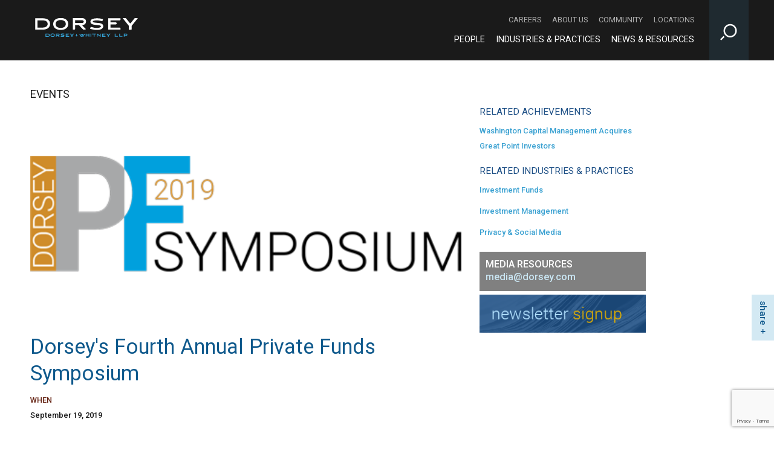

--- FILE ---
content_type: text/html; charset=utf-8
request_url: https://www.dorsey.com/newsresources/events/event/2019/09/fourth-annual-private-funds-symposium
body_size: 6900
content:



<!DOCTYPE html>

<html lang="en">
<head>
    <!-- Google Tag Manager -->
    <script>
    (function (w, d, s, l, i) {
            w[l] = w[l] || []; w[l].push({
                'gtm.start':
                    new Date().getTime(), event: 'gtm.js'
            }); var f = d.getElementsByTagName(s)[0],
                j = d.createElement(s), dl = l != 'dataLayer' ? '&l=' + l : ''; j.async = true; j.src =
                    'https://www.googletagmanager.com/gtm.js?id=' + i + dl; f.parentNode.insertBefore(j, f);
        })(window, document, 'script', 'dataLayer', 'GTM-MM8DMP3J');</script>
    <!-- End Google Tag Manager -->

    <!-- Google tag (gtag.js) -->
    <script async src="https://www.googletagmanager.com/gtag/js?id=G-M37QTK2P5P"></script>
    <script>
        window.dataLayer = window.dataLayer || [];
        function gtag() { dataLayer.push(arguments); }
        gtag('js', new Date());

        gtag('config', 'G-M37QTK2P5P');
        gtag('config', 'AW-973078275');
    </script>

    <meta http-equiv="Content-Type" content="text/html" charset="utf-8" />
    <meta http-equiv="X-UA-Compatible" content="IE=edge,chrome=1" />
    <meta name="viewport" content="width=device-width, initial-scale=1.0" />
    <meta name="mobile-web-app-capable" content="yes" />
    <meta name="apple-mobile-web-app-capable" content="yes" />

    <title>Dorsey&#39;s Fourth Annual Private Funds Symposium | News &amp; Resources | Dorsey</title>
        <meta name="title" content="Dorsey&#39;s Fourth Annual Private Funds Symposium | News &amp; Resources | Dorsey" />



<meta property="og:type" content="website" />

    <meta property="og:url" content="https://www.dorsey.com/newsresources/events/event/2019/09/fourth-annual-private-funds-symposium" />

    <meta property="og:title" content="Dorsey&#39;s Fourth Annual Private Funds Symposium | News &amp; Resources | Dorsey" />




<meta name="twitter:card" content="summary" />

    <meta name="twitter:site" content="@DorseyWhitney" />

    <meta name="twitter:title" content="Dorsey&#39;s Fourth Annual Private Funds Symposium | News &amp; Resources | Dorsey" />







    <link href='//fonts.googleapis.com/css?family=Roboto:400,400italic,500italic,500,700,300,100' rel='stylesheet' type='text/css' />
    <link rel="stylesheet" href="/assets/public/styles/site.v-krdarz0vjslxexmsbdnca.css" />
    <link rel="shortcut icon" href="/favicon.ico" type="image/x-icon" />
    <link rel="stylesheet" href="https://maxcdn.bootstrapcdn.com/font-awesome/4.4.0/css/font-awesome.min.css">

    <!--[if lt IE 9]>
        <script src="https://oss.maxcdn.com/libs/html5shiv/3.7.0/html5shiv.js" />
        <script src="https://oss.maxcdn.com/libs/respond.js/1.4.2/respond.min.js" />
    <![endif]-->

    <script src="https://cdnjs.cloudflare.com/ajax/libs/modernizr/2.8.3/modernizr.min.js"></script>


        <script src="https://www.google.com/recaptcha/api.js?render=6Le-cwUmAAAAAKc0vwi-0e6AMakLzI6Fk-ru8t_h" async defer></script>
        <script type="text/javascript">
            var recaptchaSiteKey = '6Le-cwUmAAAAAKc0vwi-0e6AMakLzI6Fk-ru8t_h';
        </script>
</head>

<body class="" style="background-image: url()">
    <!-- Google Tag Manager (noscript) -->
    <noscript>
        <iframe src="https://www.googletagmanager.com/ns.html?id=GTM-MM8DMP3J"
                height="0" width="0" style="display:none;visibility:hidden"></iframe>
    </noscript>
    <!-- End Google Tag Manager (noscript) -->
    <div class="site-wrapper">
        <div aria-label="Skip to content" role="navigation">
            <a href="#content" id="skip-to">Skip to Content</a>
        </div>

        

<!--stopindex-->
<header class="site-header" aria-label="Navigation Bar" role="banner">

    <div class="content-wrap-full">

        <a href="/" class="site-logo pull-left">
            <img src="/-/media/images/miscellaneous/dswlogo_white_notag.png?rev=4a72d3343ab34f9cb0d46259d05ca814&amp;hash=CDF0B8E63062FA356DC016CD09EED347" alt="Dorsey &amp; Whitney LLP logo" />
        </a>

            <a href="https://www.dorsey.com/" class="site-logo print-logo pdf-only"><img src="/-/media/images/logo/dorseylogos_dorsey_tagline_multi_black_200x31.png?rev=4eaae96bec3b43868bcaa7585d903d0a&amp;hash=3BDDD46BEF19BEC2A1679769BF351D33" alt="Dorsey &amp; Whitney LLP" /></a>

        <button class="site-search-toggle sitjs-site-search-toggle icon-search" aria-label="Toggle Site Search Input"></button>

        <button class="mobile-toggle js-mobile-toggle pull-right">
            &#9776;
        </button>

        <div class="site-nav pull-right">

            <nav class="site-nav-secondary" aria-label="Secondary Navigation">
                    <a class="site-nav-secondary-link" href="/careers" aria-label="Careers - Secondary Navigation">Careers</a>
                    <a class="site-nav-secondary-link" href="/about" aria-label="About Us - Secondary Navigation">About Us</a>
                    <a class="site-nav-secondary-link" href="/community" aria-label="Community - Secondary Navigation">Community</a>
                    <a class="site-nav-secondary-link" href="/locations" aria-label="Locations - Secondary Navigation">Locations</a>
            </nav>

            <nav class="site-nav-primary" aria-label="Main Navigation">
                    <a class="site-nav-primary-link" href="/people" aria-label="People - Main Navigation">People</a>
                    <a class="site-nav-primary-link" href="/services" aria-label="Industries &amp; Practices - Main Navigation">Industries &amp; Practices</a>
                    <a class="site-nav-primary-link" href="/newsresources" aria-label="News &amp; Resources - Main Navigation">News &amp; Resources</a>
            </nav>
        </div>

    </div>

<div class="site-search content-wrapper">
    <input class="search-input" type="text" placeholder="Search" aria-label="Site Search">
    <button class="search-button" aria-label="Perform Search"><span class="icon-search"></span></button>
</div>

</header>
<!--startindex-->


        

<section class="news-detail site-main-content">

    <header class="content-wrap-full oh">
        <div class="h3-size site-hero-section">EVENTS</div>
    </header>

    <article class="grid-content">

        <div class="content-wrap-right oh">
            <div class="grid-content-large fl">

                    <div class="article-hero">
                        <img src="/-/media/images/newsresources/events/2019/pfsymposiumlogo2019_450px.png?rev=30aee600fc9c4e63806aebc769c0ea3d&amp;hash=FC49FEB5D9AAE39257A3CD531ED63036" alt="Private Funds Symposium 2019">
                    </div>

                <div class="article-title">
                    <h1>Dorsey's Fourth Annual Private Funds Symposium</h1>
                </div>


                <div class="article-when">
                    <div class="section-header">When</div>
                    <div class="article-date">
                        September 19, 2019
                    </div>
                    <div class="article-time">
                        
                    </div>
                </div>


                <div class="article-where">
                    <div class="section-header">Where</div>
                        <div class="address1">Dorsey & Whitney LLP </div>
                                            <div class="address2">51 W. 52nd Street</div>
                                                                <div class="address4">New York, NY 10019</div>
                                                        </div>



                    <div class="article-text">
                        <p>Dorsey &amp; Whitney LLP invites you to join us as we bring together industry experts to discuss current trends and hot topics in the private funds sector.</p>
<p>Click here for the <a rel="noopener noreferrer" href="https://communications.dorsey.com/169/1500/uploads/091919-pfs-agenda.pdf" target="_blank">agenda</a> and <a rel="noopener noreferrer" href="https://communications.dorsey.com/169/1500/uploads/091919-pfs-bios.pdf" target="_blank">speakers bios</a>.</p>
<p><strong><span style="color: #00b0f0;">SCHEDULE</span></strong><br />
<strong>Program</strong><br />
12:00 p.m. &ndash; 5:45 p.m.</p>
<p><strong><span style="color: #00b0f0;">EVENT PARKING</span></strong><br />
<a rel="noopener noreferrer" href="https://goo.gl/maps/H9he9Lv2ZuLVyHj49" target="_blank">Map &amp; Directions</a></p>
<p><strong><span style="color: #00b0f0;">QUESTIONS</span></strong><br />
If you have questions please contact Paula Witt at <a href="javascript:SPMail.SendEmail('witt.paula','dorsey.com?subject=9%2F19%20Dorsey\'s%20Fourth%20Annual%20Private%20Funds%20Symposium');">witt.paula<span class='spamproof_insert'>&nbsp;</span>dorsey.com</a>.</p>
                    </div>

                    <div class="article-register">
                        <a class="download-link" href="https://communications.dorsey.com/169/1500/compose-email/9-19-annual-private-funds-symposium-invite-forward-friendly.asp" target="_blank">Register <span class="icon icon-arrow-right h2-size"></span></a>
                    </div>

            </div>

            <aside class="grid-content-small fr pl30">
                <div class="news-detail-sidebar">
                    <div class="sidebar-section">
                            <h2>Related Achievements</h2>
                                <div class="related-item practice"><a href="/clientachievements/washington-capital-management">Washington Capital Management Acquires Great Point Investors</a></div>
                    </div>
                    <div class="sidebar-section">
                            <h2>Related Industries &amp; Practices</h2>
                                <div class="related-item practice"><a href="/services/funds">Investment Funds</a></div>
                                <div class="related-item practice"><a href="/services/investment-management">Investment Management</a></div>
                                <div class="related-item practice"><a href="/services/cybersecurity-privacy-social-media">Privacy &amp; Social Media</a></div>
                    </div>
                    <div class="sidebar-section">
                    </div>
                    <div class="sidebar-section">
                        
                        


<div class="media-resources mini-banner">
    <div class="text">
        <div>Media Resources</div>

        <div class="email"><a href="javascript:SPMail.SendEmail('media','dorsey.com');">media<span class='spamproof_insert'>&nbsp;</span>dorsey.com</a></div>
    </div>
</div>
                        


    <div class="mini-banner">
        <a href="https://preferences.dorsey.com/login/login.aspx" target="_blank">
            <img src="/-/media/images/templates/asidenewsletter.png?rev=101a79d7b3aa42a0af9539faa942227c&amp;hash=84C5ACF7ADF34DFAD181391B6C115ED2" alt="Newsletter Signup" />
        </a>
    </div>

                    </div>
                </div>
            </aside>
        </div>

        <div class="content-wrap-full">
            <aside class="related-professionals-container">
                    <div class="news-related-professionals oh">
<div class="professional-card" data-flip-card>
    <div class="card">
        <div class="container">

                <div class="card-front">
                    <img src="/-/media/images/professionals/g/greve-carsten/grevecarsten_sm2.png?rev=ea559a3f129d492eae38e08d716368f8&amp;hash=41914E4CA9A57C661A6E138F5CC3BAA1" />
                    <a href="javascript:void(0)" class="flip-card"><span class="icon icon-arrow-circle-right"></span></a>
                </div>


            <div class="card-back">
                <div class="card-back__top">
                        <div class="office"><a href="/locations/london">London</a></div>
                            <div class="phone"><a href="tel:+44 20 7031 3739">+44 20 7031 3739</a></div>
                </div>

                <div class="card-back__bottom">
                    <div class="connect">
                        <a href="javascript:openEmailDisclaimer('greve.carsten@dorsey.com');"><span class="icon icon-mail"></span></a>
                        <a href="/api/vcardapi/getvcard/?itemGuid=e5b3c919-a736-4803-ba5c-4534f674897c"><span class="icon icon-v-card"></span></a>
                    </div>

                        <div class="bio-link">
                            <a href="/people/g/greve-carsten">full biography &gt;</a>
                        </div>

                    <a href="javascript:void(0)" class="flip-card"><span class="icon icon-arrow-circle-left"></span></a>
                </div>
            </div>
        </div>
    </div>

    <div class="name">
        Carsten Greve
    </div>

    <div class="role">
        Partner
    </div>
</div><div class="professional-card" data-flip-card>
    <div class="card">
        <div class="container">

                <div class="card-front">
                    <img src="/-/media/images/professionals/r/rytter-e-eric/rytter_eric_204_sm.png?rev=09f7957ecbc043148a067eaeec3e1bc5&amp;hash=617C34948F26C0718FCF41BEE02A76E6" />
                    <a href="javascript:void(0)" class="flip-card"><span class="icon icon-arrow-circle-right"></span></a>
                </div>


            <div class="card-back">
                <div class="card-back__top">
                        <div class="office"><a href="/locations/new-york">New York</a></div>
                            <div class="phone"><a href="tel:+1 (212) 415-9289">+1 (212) 415-9289</a></div>
                </div>

                <div class="card-back__bottom">
                    <div class="connect">
                        <a href="javascript:openEmailDisclaimer('rytter.eric@dorsey.com');"><span class="icon icon-mail"></span></a>
                        <a href="/api/vcardapi/getvcard/?itemGuid=19d0e181-fced-4c02-9071-4328c25a6244"><span class="icon icon-v-card"></span></a>
                    </div>

                        <div class="bio-link">
                            <a href="/people/r/rytter-e-eric">full biography &gt;</a>
                        </div>

                    <a href="javascript:void(0)" class="flip-card"><span class="icon icon-arrow-circle-left"></span></a>
                </div>
            </div>
        </div>
    </div>

    <div class="name">
        E. Eric Rytter
    </div>

    <div class="role">
        Partner
    </div>
</div>                    </div>



<h2 class="featured-title">featured resources</h2>
<div class="three-articles ">


<div class="article">
<a href='/newsresources/publications/client-alerts/2025/10/deadlines-for-2026-iard-renewal-program' target=''>        <img src="/-/media/images/newsresources/publications/2020/sec_updates_financial_disclosures_450px.jpg?rev=9df77051fbde4eac989e1fedb52cf3f4&amp;hash=FB8DE583861E60185BC7DA239753BB86" alt="" />
</a>
    <div class="article-container">
        <span class="category">Client Alerts/eUpdates/Alerts</span>
<a class='title' href='/newsresources/publications/client-alerts/2025/10/deadlines-for-2026-iard-renewal-program' target=''>
        Deadlines for 2026 IARD Renewal Program

</a>
        <div class="date">November 3, 2025</div>


        <div class="rich-text teaser">
            
        </div>
    </div>
</div>


<div class="article">
<a href='/newsresources/news/press-releases/2025/09/peninsula-fund-closing' target=''>        <img src="/-/media/images/newsresources/news/2025/peninsulacapitalgraphic.png?rev=4875c556e64e4cac97c627a1bb810b1f&amp;hash=56EE88D8069883FCFBE503DA9EB5BFD5" alt="" />
</a>
    <div class="article-container">
        <span class="category">Press Releases</span>
<a class='title' href='/newsresources/news/press-releases/2025/09/peninsula-fund-closing' target=''>
        Dorsey Advises Peninsula Capital Partners on Eighth Investment Fund of $400 Million

</a>
        <div class="date">September 24, 2025</div>


        <div class="rich-text teaser">
            
        </div>
    </div>
</div>


<div class="article">
<a href='/newsresources/publications/client-alerts/2025/7/mn-permits-ratification-and-validation-of-dca' target=''>        <img src="/-/media/images/article-images/2.jpg?rev=f4ac81cde243493c831a90a9194d4b4c&amp;hash=33930BC1D214BBFBF2F419F80E158A85" alt="" />
</a>
    <div class="article-container">
        <span class="category">Client Alerts/eUpdates/Alerts</span>
<a class='title' href='/newsresources/publications/client-alerts/2025/7/mn-permits-ratification-and-validation-of-dca' target=''>
        Minnesota to Permit Ratification and Validation of Defective Corporate Acts

</a>
        <div class="date">July 30, 2025</div>


        <div class="rich-text teaser">
            
        </div>
    </div>
</div>
</div>
            </aside>
        </div>
    </article>
</section>




<div class="social-links social-links-inpage">
    <button class="btn social-links-trigger">share</button>
    <div class="social-links-wrapper">

        <a target="_blank" href="https://facebook.com/sharer/sharer.php?u=https://www.dorsey.com/newsresources/events/event/2019/09/fourth-annual-private-funds-symposium" aria-label="Facebook" class="icon icon-facebook"></a>
        <a target="_blank" href="http://www.linkedin.com/shareArticle?mini=true&url=https://www.dorsey.com/newsresources/events/event/2019/09/fourth-annual-private-funds-symposium" aria-label="LinkedIn" class="icon icon-linkedin"></a>
        <a target="_blank" href="http://twitter.com/share?url=https://www.dorsey.com/newsresources/events/event/2019/09/fourth-annual-private-funds-symposium" aria-label="Twitter" class="icon icon-x"></a>
        
            <button onclick="javascript: window.print();" aria-label="Print" class="icon icon-printer"></button>
    </div>
</div>



        <!--stopindex-->
<footer class="site-footer" aria-label="Footer">

    <div class="content-wrap-full">
        <div class="site-footer-info">
            <nav class="footer-links" aria-label="Footer Navigation">


                    <a href="http://dorsey.cn" class="footer-links-item">中文网站</a>
                    <a href="/footer/attorney-advertising" class="footer-links-item">Attorney Advertising</a>
                    <a href="/footer/contact-us" class="footer-links-item">Contact Us</a>
                    <a href="/sitemap" class="footer-links-item">Site Map</a>
                    <a href="/footer/terms-of-use" class="footer-links-item">Terms of use</a>
                    <a href="/footer/data-privacy" class="footer-links-item">Data Privacy</a>
                    <a href="https://transparency-in-coverage.uhc.com/" class="footer-links-item">TRANSPARENCY IN COVERAGE</a>
            </nav>

            <div class="social-links">
                <span class="social-links-label">Follow Us</span>
                    <a class="icon" href="https://www.facebook.com/DorseyWhitneyLLP" aria-label="Footer Facebook" target="_blank"><span class="icon icon-facebook"></span></a>

                    <a class="icon" href="https://www.instagram.com/dorseywhitneyllp " aria-label="Footer Instagram" target="_blank"><span class="icon icon-instagram"></span></a>

                    <a class="icon" href="https://www.linkedin.com/company/dorsey-&amp;-whitney-llp" aria-label="Footer LinkedIn" target="_blank"><span class="icon icon-linkedin"></span></a>

                    <a class="icon" href="https://twitter.com/DorseyWhitney" aria-label="Footer Twitter" target="_blank"><span class="icon icon-x"></span></a>

                    <a class="icon" href="https://www.youtube.com/user/DorseyWhitneyLLP" aria-label="Footer Youtube" target="_blank"><span class="icon icon-youtube-play"></span></a>
            </div>
        </div>
        <div class="pull-left">
            <span>Anchorage | Beijing | Boise | Chicago | Costa Mesa | Dallas | Denver | Des Moines | Hong Kong | London | Minneapolis | Missoula | New York | Palo Alto | Phoenix&nbsp;| Salt Lake City | Seattle | Shanghai | Toronto | Vancouver | Washington, DC | Wilmington</span>
            <div>&copy; 2025 Dorsey &amp; Whitney LLP</div>
<div>DORSEY&trade; is a registered trademark of Dorsey &amp; Whitney LLP in the United States and United Kingdom as well as other jurisdictions.</div>
        </div>
    </div>

</footer>
<!--startindex-->

    </div>

    <script src="/assets/public/scripts/vendor.v-d0talr0xenfxdphk27fxw.js"></script>
    <script src="/assets/public/scripts/main.v-iwdndchvxp7x8noi5iafxg.js"></script>





    <script type="text/javascript">_linkedin_partner_id = "1533332"; window._linkedin_data_partner_ids = window._linkedin_data_partner_ids || []; window._linkedin_data_partner_ids.push(_linkedin_partner_id);</script>
    <script type="text/javascript">
        (function (l) {
            if (!l) {
                window.lintrk = function (a, b) {
                    window.lintrk.q.push([a, b])
                }; window.lintrk.q = []
            }
            var s = document.getElementsByTagName("script")[0];
            var b = document.createElement("script");
            b.type = "text/javascript"; b.async = true;
            b.src = "https://snap.licdn.com/li.lms-analytics/insight.min.js";
            s.parentNode.insertBefore(b, s);
        })(window.lintrk);
    </script>
    <noscript>
        <img height="1" width="1" style="display:none;" alt="" src="https://px.ads.linkedin.com/collect/?pid=1533332&fmt=gif" />
    </noscript>
</body>
</html>

--- FILE ---
content_type: text/html; charset=utf-8
request_url: https://www.google.com/recaptcha/api2/anchor?ar=1&k=6Le-cwUmAAAAAKc0vwi-0e6AMakLzI6Fk-ru8t_h&co=aHR0cHM6Ly93d3cuZG9yc2V5LmNvbTo0NDM.&hl=en&v=7gg7H51Q-naNfhmCP3_R47ho&size=invisible&anchor-ms=20000&execute-ms=15000&cb=hn4jr1bsa1bq
body_size: 48267
content:
<!DOCTYPE HTML><html dir="ltr" lang="en"><head><meta http-equiv="Content-Type" content="text/html; charset=UTF-8">
<meta http-equiv="X-UA-Compatible" content="IE=edge">
<title>reCAPTCHA</title>
<style type="text/css">
/* cyrillic-ext */
@font-face {
  font-family: 'Roboto';
  font-style: normal;
  font-weight: 400;
  font-stretch: 100%;
  src: url(//fonts.gstatic.com/s/roboto/v48/KFO7CnqEu92Fr1ME7kSn66aGLdTylUAMa3GUBHMdazTgWw.woff2) format('woff2');
  unicode-range: U+0460-052F, U+1C80-1C8A, U+20B4, U+2DE0-2DFF, U+A640-A69F, U+FE2E-FE2F;
}
/* cyrillic */
@font-face {
  font-family: 'Roboto';
  font-style: normal;
  font-weight: 400;
  font-stretch: 100%;
  src: url(//fonts.gstatic.com/s/roboto/v48/KFO7CnqEu92Fr1ME7kSn66aGLdTylUAMa3iUBHMdazTgWw.woff2) format('woff2');
  unicode-range: U+0301, U+0400-045F, U+0490-0491, U+04B0-04B1, U+2116;
}
/* greek-ext */
@font-face {
  font-family: 'Roboto';
  font-style: normal;
  font-weight: 400;
  font-stretch: 100%;
  src: url(//fonts.gstatic.com/s/roboto/v48/KFO7CnqEu92Fr1ME7kSn66aGLdTylUAMa3CUBHMdazTgWw.woff2) format('woff2');
  unicode-range: U+1F00-1FFF;
}
/* greek */
@font-face {
  font-family: 'Roboto';
  font-style: normal;
  font-weight: 400;
  font-stretch: 100%;
  src: url(//fonts.gstatic.com/s/roboto/v48/KFO7CnqEu92Fr1ME7kSn66aGLdTylUAMa3-UBHMdazTgWw.woff2) format('woff2');
  unicode-range: U+0370-0377, U+037A-037F, U+0384-038A, U+038C, U+038E-03A1, U+03A3-03FF;
}
/* math */
@font-face {
  font-family: 'Roboto';
  font-style: normal;
  font-weight: 400;
  font-stretch: 100%;
  src: url(//fonts.gstatic.com/s/roboto/v48/KFO7CnqEu92Fr1ME7kSn66aGLdTylUAMawCUBHMdazTgWw.woff2) format('woff2');
  unicode-range: U+0302-0303, U+0305, U+0307-0308, U+0310, U+0312, U+0315, U+031A, U+0326-0327, U+032C, U+032F-0330, U+0332-0333, U+0338, U+033A, U+0346, U+034D, U+0391-03A1, U+03A3-03A9, U+03B1-03C9, U+03D1, U+03D5-03D6, U+03F0-03F1, U+03F4-03F5, U+2016-2017, U+2034-2038, U+203C, U+2040, U+2043, U+2047, U+2050, U+2057, U+205F, U+2070-2071, U+2074-208E, U+2090-209C, U+20D0-20DC, U+20E1, U+20E5-20EF, U+2100-2112, U+2114-2115, U+2117-2121, U+2123-214F, U+2190, U+2192, U+2194-21AE, U+21B0-21E5, U+21F1-21F2, U+21F4-2211, U+2213-2214, U+2216-22FF, U+2308-230B, U+2310, U+2319, U+231C-2321, U+2336-237A, U+237C, U+2395, U+239B-23B7, U+23D0, U+23DC-23E1, U+2474-2475, U+25AF, U+25B3, U+25B7, U+25BD, U+25C1, U+25CA, U+25CC, U+25FB, U+266D-266F, U+27C0-27FF, U+2900-2AFF, U+2B0E-2B11, U+2B30-2B4C, U+2BFE, U+3030, U+FF5B, U+FF5D, U+1D400-1D7FF, U+1EE00-1EEFF;
}
/* symbols */
@font-face {
  font-family: 'Roboto';
  font-style: normal;
  font-weight: 400;
  font-stretch: 100%;
  src: url(//fonts.gstatic.com/s/roboto/v48/KFO7CnqEu92Fr1ME7kSn66aGLdTylUAMaxKUBHMdazTgWw.woff2) format('woff2');
  unicode-range: U+0001-000C, U+000E-001F, U+007F-009F, U+20DD-20E0, U+20E2-20E4, U+2150-218F, U+2190, U+2192, U+2194-2199, U+21AF, U+21E6-21F0, U+21F3, U+2218-2219, U+2299, U+22C4-22C6, U+2300-243F, U+2440-244A, U+2460-24FF, U+25A0-27BF, U+2800-28FF, U+2921-2922, U+2981, U+29BF, U+29EB, U+2B00-2BFF, U+4DC0-4DFF, U+FFF9-FFFB, U+10140-1018E, U+10190-1019C, U+101A0, U+101D0-101FD, U+102E0-102FB, U+10E60-10E7E, U+1D2C0-1D2D3, U+1D2E0-1D37F, U+1F000-1F0FF, U+1F100-1F1AD, U+1F1E6-1F1FF, U+1F30D-1F30F, U+1F315, U+1F31C, U+1F31E, U+1F320-1F32C, U+1F336, U+1F378, U+1F37D, U+1F382, U+1F393-1F39F, U+1F3A7-1F3A8, U+1F3AC-1F3AF, U+1F3C2, U+1F3C4-1F3C6, U+1F3CA-1F3CE, U+1F3D4-1F3E0, U+1F3ED, U+1F3F1-1F3F3, U+1F3F5-1F3F7, U+1F408, U+1F415, U+1F41F, U+1F426, U+1F43F, U+1F441-1F442, U+1F444, U+1F446-1F449, U+1F44C-1F44E, U+1F453, U+1F46A, U+1F47D, U+1F4A3, U+1F4B0, U+1F4B3, U+1F4B9, U+1F4BB, U+1F4BF, U+1F4C8-1F4CB, U+1F4D6, U+1F4DA, U+1F4DF, U+1F4E3-1F4E6, U+1F4EA-1F4ED, U+1F4F7, U+1F4F9-1F4FB, U+1F4FD-1F4FE, U+1F503, U+1F507-1F50B, U+1F50D, U+1F512-1F513, U+1F53E-1F54A, U+1F54F-1F5FA, U+1F610, U+1F650-1F67F, U+1F687, U+1F68D, U+1F691, U+1F694, U+1F698, U+1F6AD, U+1F6B2, U+1F6B9-1F6BA, U+1F6BC, U+1F6C6-1F6CF, U+1F6D3-1F6D7, U+1F6E0-1F6EA, U+1F6F0-1F6F3, U+1F6F7-1F6FC, U+1F700-1F7FF, U+1F800-1F80B, U+1F810-1F847, U+1F850-1F859, U+1F860-1F887, U+1F890-1F8AD, U+1F8B0-1F8BB, U+1F8C0-1F8C1, U+1F900-1F90B, U+1F93B, U+1F946, U+1F984, U+1F996, U+1F9E9, U+1FA00-1FA6F, U+1FA70-1FA7C, U+1FA80-1FA89, U+1FA8F-1FAC6, U+1FACE-1FADC, U+1FADF-1FAE9, U+1FAF0-1FAF8, U+1FB00-1FBFF;
}
/* vietnamese */
@font-face {
  font-family: 'Roboto';
  font-style: normal;
  font-weight: 400;
  font-stretch: 100%;
  src: url(//fonts.gstatic.com/s/roboto/v48/KFO7CnqEu92Fr1ME7kSn66aGLdTylUAMa3OUBHMdazTgWw.woff2) format('woff2');
  unicode-range: U+0102-0103, U+0110-0111, U+0128-0129, U+0168-0169, U+01A0-01A1, U+01AF-01B0, U+0300-0301, U+0303-0304, U+0308-0309, U+0323, U+0329, U+1EA0-1EF9, U+20AB;
}
/* latin-ext */
@font-face {
  font-family: 'Roboto';
  font-style: normal;
  font-weight: 400;
  font-stretch: 100%;
  src: url(//fonts.gstatic.com/s/roboto/v48/KFO7CnqEu92Fr1ME7kSn66aGLdTylUAMa3KUBHMdazTgWw.woff2) format('woff2');
  unicode-range: U+0100-02BA, U+02BD-02C5, U+02C7-02CC, U+02CE-02D7, U+02DD-02FF, U+0304, U+0308, U+0329, U+1D00-1DBF, U+1E00-1E9F, U+1EF2-1EFF, U+2020, U+20A0-20AB, U+20AD-20C0, U+2113, U+2C60-2C7F, U+A720-A7FF;
}
/* latin */
@font-face {
  font-family: 'Roboto';
  font-style: normal;
  font-weight: 400;
  font-stretch: 100%;
  src: url(//fonts.gstatic.com/s/roboto/v48/KFO7CnqEu92Fr1ME7kSn66aGLdTylUAMa3yUBHMdazQ.woff2) format('woff2');
  unicode-range: U+0000-00FF, U+0131, U+0152-0153, U+02BB-02BC, U+02C6, U+02DA, U+02DC, U+0304, U+0308, U+0329, U+2000-206F, U+20AC, U+2122, U+2191, U+2193, U+2212, U+2215, U+FEFF, U+FFFD;
}
/* cyrillic-ext */
@font-face {
  font-family: 'Roboto';
  font-style: normal;
  font-weight: 500;
  font-stretch: 100%;
  src: url(//fonts.gstatic.com/s/roboto/v48/KFO7CnqEu92Fr1ME7kSn66aGLdTylUAMa3GUBHMdazTgWw.woff2) format('woff2');
  unicode-range: U+0460-052F, U+1C80-1C8A, U+20B4, U+2DE0-2DFF, U+A640-A69F, U+FE2E-FE2F;
}
/* cyrillic */
@font-face {
  font-family: 'Roboto';
  font-style: normal;
  font-weight: 500;
  font-stretch: 100%;
  src: url(//fonts.gstatic.com/s/roboto/v48/KFO7CnqEu92Fr1ME7kSn66aGLdTylUAMa3iUBHMdazTgWw.woff2) format('woff2');
  unicode-range: U+0301, U+0400-045F, U+0490-0491, U+04B0-04B1, U+2116;
}
/* greek-ext */
@font-face {
  font-family: 'Roboto';
  font-style: normal;
  font-weight: 500;
  font-stretch: 100%;
  src: url(//fonts.gstatic.com/s/roboto/v48/KFO7CnqEu92Fr1ME7kSn66aGLdTylUAMa3CUBHMdazTgWw.woff2) format('woff2');
  unicode-range: U+1F00-1FFF;
}
/* greek */
@font-face {
  font-family: 'Roboto';
  font-style: normal;
  font-weight: 500;
  font-stretch: 100%;
  src: url(//fonts.gstatic.com/s/roboto/v48/KFO7CnqEu92Fr1ME7kSn66aGLdTylUAMa3-UBHMdazTgWw.woff2) format('woff2');
  unicode-range: U+0370-0377, U+037A-037F, U+0384-038A, U+038C, U+038E-03A1, U+03A3-03FF;
}
/* math */
@font-face {
  font-family: 'Roboto';
  font-style: normal;
  font-weight: 500;
  font-stretch: 100%;
  src: url(//fonts.gstatic.com/s/roboto/v48/KFO7CnqEu92Fr1ME7kSn66aGLdTylUAMawCUBHMdazTgWw.woff2) format('woff2');
  unicode-range: U+0302-0303, U+0305, U+0307-0308, U+0310, U+0312, U+0315, U+031A, U+0326-0327, U+032C, U+032F-0330, U+0332-0333, U+0338, U+033A, U+0346, U+034D, U+0391-03A1, U+03A3-03A9, U+03B1-03C9, U+03D1, U+03D5-03D6, U+03F0-03F1, U+03F4-03F5, U+2016-2017, U+2034-2038, U+203C, U+2040, U+2043, U+2047, U+2050, U+2057, U+205F, U+2070-2071, U+2074-208E, U+2090-209C, U+20D0-20DC, U+20E1, U+20E5-20EF, U+2100-2112, U+2114-2115, U+2117-2121, U+2123-214F, U+2190, U+2192, U+2194-21AE, U+21B0-21E5, U+21F1-21F2, U+21F4-2211, U+2213-2214, U+2216-22FF, U+2308-230B, U+2310, U+2319, U+231C-2321, U+2336-237A, U+237C, U+2395, U+239B-23B7, U+23D0, U+23DC-23E1, U+2474-2475, U+25AF, U+25B3, U+25B7, U+25BD, U+25C1, U+25CA, U+25CC, U+25FB, U+266D-266F, U+27C0-27FF, U+2900-2AFF, U+2B0E-2B11, U+2B30-2B4C, U+2BFE, U+3030, U+FF5B, U+FF5D, U+1D400-1D7FF, U+1EE00-1EEFF;
}
/* symbols */
@font-face {
  font-family: 'Roboto';
  font-style: normal;
  font-weight: 500;
  font-stretch: 100%;
  src: url(//fonts.gstatic.com/s/roboto/v48/KFO7CnqEu92Fr1ME7kSn66aGLdTylUAMaxKUBHMdazTgWw.woff2) format('woff2');
  unicode-range: U+0001-000C, U+000E-001F, U+007F-009F, U+20DD-20E0, U+20E2-20E4, U+2150-218F, U+2190, U+2192, U+2194-2199, U+21AF, U+21E6-21F0, U+21F3, U+2218-2219, U+2299, U+22C4-22C6, U+2300-243F, U+2440-244A, U+2460-24FF, U+25A0-27BF, U+2800-28FF, U+2921-2922, U+2981, U+29BF, U+29EB, U+2B00-2BFF, U+4DC0-4DFF, U+FFF9-FFFB, U+10140-1018E, U+10190-1019C, U+101A0, U+101D0-101FD, U+102E0-102FB, U+10E60-10E7E, U+1D2C0-1D2D3, U+1D2E0-1D37F, U+1F000-1F0FF, U+1F100-1F1AD, U+1F1E6-1F1FF, U+1F30D-1F30F, U+1F315, U+1F31C, U+1F31E, U+1F320-1F32C, U+1F336, U+1F378, U+1F37D, U+1F382, U+1F393-1F39F, U+1F3A7-1F3A8, U+1F3AC-1F3AF, U+1F3C2, U+1F3C4-1F3C6, U+1F3CA-1F3CE, U+1F3D4-1F3E0, U+1F3ED, U+1F3F1-1F3F3, U+1F3F5-1F3F7, U+1F408, U+1F415, U+1F41F, U+1F426, U+1F43F, U+1F441-1F442, U+1F444, U+1F446-1F449, U+1F44C-1F44E, U+1F453, U+1F46A, U+1F47D, U+1F4A3, U+1F4B0, U+1F4B3, U+1F4B9, U+1F4BB, U+1F4BF, U+1F4C8-1F4CB, U+1F4D6, U+1F4DA, U+1F4DF, U+1F4E3-1F4E6, U+1F4EA-1F4ED, U+1F4F7, U+1F4F9-1F4FB, U+1F4FD-1F4FE, U+1F503, U+1F507-1F50B, U+1F50D, U+1F512-1F513, U+1F53E-1F54A, U+1F54F-1F5FA, U+1F610, U+1F650-1F67F, U+1F687, U+1F68D, U+1F691, U+1F694, U+1F698, U+1F6AD, U+1F6B2, U+1F6B9-1F6BA, U+1F6BC, U+1F6C6-1F6CF, U+1F6D3-1F6D7, U+1F6E0-1F6EA, U+1F6F0-1F6F3, U+1F6F7-1F6FC, U+1F700-1F7FF, U+1F800-1F80B, U+1F810-1F847, U+1F850-1F859, U+1F860-1F887, U+1F890-1F8AD, U+1F8B0-1F8BB, U+1F8C0-1F8C1, U+1F900-1F90B, U+1F93B, U+1F946, U+1F984, U+1F996, U+1F9E9, U+1FA00-1FA6F, U+1FA70-1FA7C, U+1FA80-1FA89, U+1FA8F-1FAC6, U+1FACE-1FADC, U+1FADF-1FAE9, U+1FAF0-1FAF8, U+1FB00-1FBFF;
}
/* vietnamese */
@font-face {
  font-family: 'Roboto';
  font-style: normal;
  font-weight: 500;
  font-stretch: 100%;
  src: url(//fonts.gstatic.com/s/roboto/v48/KFO7CnqEu92Fr1ME7kSn66aGLdTylUAMa3OUBHMdazTgWw.woff2) format('woff2');
  unicode-range: U+0102-0103, U+0110-0111, U+0128-0129, U+0168-0169, U+01A0-01A1, U+01AF-01B0, U+0300-0301, U+0303-0304, U+0308-0309, U+0323, U+0329, U+1EA0-1EF9, U+20AB;
}
/* latin-ext */
@font-face {
  font-family: 'Roboto';
  font-style: normal;
  font-weight: 500;
  font-stretch: 100%;
  src: url(//fonts.gstatic.com/s/roboto/v48/KFO7CnqEu92Fr1ME7kSn66aGLdTylUAMa3KUBHMdazTgWw.woff2) format('woff2');
  unicode-range: U+0100-02BA, U+02BD-02C5, U+02C7-02CC, U+02CE-02D7, U+02DD-02FF, U+0304, U+0308, U+0329, U+1D00-1DBF, U+1E00-1E9F, U+1EF2-1EFF, U+2020, U+20A0-20AB, U+20AD-20C0, U+2113, U+2C60-2C7F, U+A720-A7FF;
}
/* latin */
@font-face {
  font-family: 'Roboto';
  font-style: normal;
  font-weight: 500;
  font-stretch: 100%;
  src: url(//fonts.gstatic.com/s/roboto/v48/KFO7CnqEu92Fr1ME7kSn66aGLdTylUAMa3yUBHMdazQ.woff2) format('woff2');
  unicode-range: U+0000-00FF, U+0131, U+0152-0153, U+02BB-02BC, U+02C6, U+02DA, U+02DC, U+0304, U+0308, U+0329, U+2000-206F, U+20AC, U+2122, U+2191, U+2193, U+2212, U+2215, U+FEFF, U+FFFD;
}
/* cyrillic-ext */
@font-face {
  font-family: 'Roboto';
  font-style: normal;
  font-weight: 900;
  font-stretch: 100%;
  src: url(//fonts.gstatic.com/s/roboto/v48/KFO7CnqEu92Fr1ME7kSn66aGLdTylUAMa3GUBHMdazTgWw.woff2) format('woff2');
  unicode-range: U+0460-052F, U+1C80-1C8A, U+20B4, U+2DE0-2DFF, U+A640-A69F, U+FE2E-FE2F;
}
/* cyrillic */
@font-face {
  font-family: 'Roboto';
  font-style: normal;
  font-weight: 900;
  font-stretch: 100%;
  src: url(//fonts.gstatic.com/s/roboto/v48/KFO7CnqEu92Fr1ME7kSn66aGLdTylUAMa3iUBHMdazTgWw.woff2) format('woff2');
  unicode-range: U+0301, U+0400-045F, U+0490-0491, U+04B0-04B1, U+2116;
}
/* greek-ext */
@font-face {
  font-family: 'Roboto';
  font-style: normal;
  font-weight: 900;
  font-stretch: 100%;
  src: url(//fonts.gstatic.com/s/roboto/v48/KFO7CnqEu92Fr1ME7kSn66aGLdTylUAMa3CUBHMdazTgWw.woff2) format('woff2');
  unicode-range: U+1F00-1FFF;
}
/* greek */
@font-face {
  font-family: 'Roboto';
  font-style: normal;
  font-weight: 900;
  font-stretch: 100%;
  src: url(//fonts.gstatic.com/s/roboto/v48/KFO7CnqEu92Fr1ME7kSn66aGLdTylUAMa3-UBHMdazTgWw.woff2) format('woff2');
  unicode-range: U+0370-0377, U+037A-037F, U+0384-038A, U+038C, U+038E-03A1, U+03A3-03FF;
}
/* math */
@font-face {
  font-family: 'Roboto';
  font-style: normal;
  font-weight: 900;
  font-stretch: 100%;
  src: url(//fonts.gstatic.com/s/roboto/v48/KFO7CnqEu92Fr1ME7kSn66aGLdTylUAMawCUBHMdazTgWw.woff2) format('woff2');
  unicode-range: U+0302-0303, U+0305, U+0307-0308, U+0310, U+0312, U+0315, U+031A, U+0326-0327, U+032C, U+032F-0330, U+0332-0333, U+0338, U+033A, U+0346, U+034D, U+0391-03A1, U+03A3-03A9, U+03B1-03C9, U+03D1, U+03D5-03D6, U+03F0-03F1, U+03F4-03F5, U+2016-2017, U+2034-2038, U+203C, U+2040, U+2043, U+2047, U+2050, U+2057, U+205F, U+2070-2071, U+2074-208E, U+2090-209C, U+20D0-20DC, U+20E1, U+20E5-20EF, U+2100-2112, U+2114-2115, U+2117-2121, U+2123-214F, U+2190, U+2192, U+2194-21AE, U+21B0-21E5, U+21F1-21F2, U+21F4-2211, U+2213-2214, U+2216-22FF, U+2308-230B, U+2310, U+2319, U+231C-2321, U+2336-237A, U+237C, U+2395, U+239B-23B7, U+23D0, U+23DC-23E1, U+2474-2475, U+25AF, U+25B3, U+25B7, U+25BD, U+25C1, U+25CA, U+25CC, U+25FB, U+266D-266F, U+27C0-27FF, U+2900-2AFF, U+2B0E-2B11, U+2B30-2B4C, U+2BFE, U+3030, U+FF5B, U+FF5D, U+1D400-1D7FF, U+1EE00-1EEFF;
}
/* symbols */
@font-face {
  font-family: 'Roboto';
  font-style: normal;
  font-weight: 900;
  font-stretch: 100%;
  src: url(//fonts.gstatic.com/s/roboto/v48/KFO7CnqEu92Fr1ME7kSn66aGLdTylUAMaxKUBHMdazTgWw.woff2) format('woff2');
  unicode-range: U+0001-000C, U+000E-001F, U+007F-009F, U+20DD-20E0, U+20E2-20E4, U+2150-218F, U+2190, U+2192, U+2194-2199, U+21AF, U+21E6-21F0, U+21F3, U+2218-2219, U+2299, U+22C4-22C6, U+2300-243F, U+2440-244A, U+2460-24FF, U+25A0-27BF, U+2800-28FF, U+2921-2922, U+2981, U+29BF, U+29EB, U+2B00-2BFF, U+4DC0-4DFF, U+FFF9-FFFB, U+10140-1018E, U+10190-1019C, U+101A0, U+101D0-101FD, U+102E0-102FB, U+10E60-10E7E, U+1D2C0-1D2D3, U+1D2E0-1D37F, U+1F000-1F0FF, U+1F100-1F1AD, U+1F1E6-1F1FF, U+1F30D-1F30F, U+1F315, U+1F31C, U+1F31E, U+1F320-1F32C, U+1F336, U+1F378, U+1F37D, U+1F382, U+1F393-1F39F, U+1F3A7-1F3A8, U+1F3AC-1F3AF, U+1F3C2, U+1F3C4-1F3C6, U+1F3CA-1F3CE, U+1F3D4-1F3E0, U+1F3ED, U+1F3F1-1F3F3, U+1F3F5-1F3F7, U+1F408, U+1F415, U+1F41F, U+1F426, U+1F43F, U+1F441-1F442, U+1F444, U+1F446-1F449, U+1F44C-1F44E, U+1F453, U+1F46A, U+1F47D, U+1F4A3, U+1F4B0, U+1F4B3, U+1F4B9, U+1F4BB, U+1F4BF, U+1F4C8-1F4CB, U+1F4D6, U+1F4DA, U+1F4DF, U+1F4E3-1F4E6, U+1F4EA-1F4ED, U+1F4F7, U+1F4F9-1F4FB, U+1F4FD-1F4FE, U+1F503, U+1F507-1F50B, U+1F50D, U+1F512-1F513, U+1F53E-1F54A, U+1F54F-1F5FA, U+1F610, U+1F650-1F67F, U+1F687, U+1F68D, U+1F691, U+1F694, U+1F698, U+1F6AD, U+1F6B2, U+1F6B9-1F6BA, U+1F6BC, U+1F6C6-1F6CF, U+1F6D3-1F6D7, U+1F6E0-1F6EA, U+1F6F0-1F6F3, U+1F6F7-1F6FC, U+1F700-1F7FF, U+1F800-1F80B, U+1F810-1F847, U+1F850-1F859, U+1F860-1F887, U+1F890-1F8AD, U+1F8B0-1F8BB, U+1F8C0-1F8C1, U+1F900-1F90B, U+1F93B, U+1F946, U+1F984, U+1F996, U+1F9E9, U+1FA00-1FA6F, U+1FA70-1FA7C, U+1FA80-1FA89, U+1FA8F-1FAC6, U+1FACE-1FADC, U+1FADF-1FAE9, U+1FAF0-1FAF8, U+1FB00-1FBFF;
}
/* vietnamese */
@font-face {
  font-family: 'Roboto';
  font-style: normal;
  font-weight: 900;
  font-stretch: 100%;
  src: url(//fonts.gstatic.com/s/roboto/v48/KFO7CnqEu92Fr1ME7kSn66aGLdTylUAMa3OUBHMdazTgWw.woff2) format('woff2');
  unicode-range: U+0102-0103, U+0110-0111, U+0128-0129, U+0168-0169, U+01A0-01A1, U+01AF-01B0, U+0300-0301, U+0303-0304, U+0308-0309, U+0323, U+0329, U+1EA0-1EF9, U+20AB;
}
/* latin-ext */
@font-face {
  font-family: 'Roboto';
  font-style: normal;
  font-weight: 900;
  font-stretch: 100%;
  src: url(//fonts.gstatic.com/s/roboto/v48/KFO7CnqEu92Fr1ME7kSn66aGLdTylUAMa3KUBHMdazTgWw.woff2) format('woff2');
  unicode-range: U+0100-02BA, U+02BD-02C5, U+02C7-02CC, U+02CE-02D7, U+02DD-02FF, U+0304, U+0308, U+0329, U+1D00-1DBF, U+1E00-1E9F, U+1EF2-1EFF, U+2020, U+20A0-20AB, U+20AD-20C0, U+2113, U+2C60-2C7F, U+A720-A7FF;
}
/* latin */
@font-face {
  font-family: 'Roboto';
  font-style: normal;
  font-weight: 900;
  font-stretch: 100%;
  src: url(//fonts.gstatic.com/s/roboto/v48/KFO7CnqEu92Fr1ME7kSn66aGLdTylUAMa3yUBHMdazQ.woff2) format('woff2');
  unicode-range: U+0000-00FF, U+0131, U+0152-0153, U+02BB-02BC, U+02C6, U+02DA, U+02DC, U+0304, U+0308, U+0329, U+2000-206F, U+20AC, U+2122, U+2191, U+2193, U+2212, U+2215, U+FEFF, U+FFFD;
}

</style>
<link rel="stylesheet" type="text/css" href="https://www.gstatic.com/recaptcha/releases/7gg7H51Q-naNfhmCP3_R47ho/styles__ltr.css">
<script nonce="R-cfAVROr_zuIthKBTcBBw" type="text/javascript">window['__recaptcha_api'] = 'https://www.google.com/recaptcha/api2/';</script>
<script type="text/javascript" src="https://www.gstatic.com/recaptcha/releases/7gg7H51Q-naNfhmCP3_R47ho/recaptcha__en.js" nonce="R-cfAVROr_zuIthKBTcBBw">
      
    </script></head>
<body><div id="rc-anchor-alert" class="rc-anchor-alert"></div>
<input type="hidden" id="recaptcha-token" value="[base64]">
<script type="text/javascript" nonce="R-cfAVROr_zuIthKBTcBBw">
      recaptcha.anchor.Main.init("[\x22ainput\x22,[\x22bgdata\x22,\x22\x22,\[base64]/[base64]/[base64]/[base64]/cjw8ejpyPj4+eil9Y2F0Y2gobCl7dGhyb3cgbDt9fSxIPWZ1bmN0aW9uKHcsdCx6KXtpZih3PT0xOTR8fHc9PTIwOCl0LnZbd10/dC52W3ddLmNvbmNhdCh6KTp0LnZbd109b2Yoeix0KTtlbHNle2lmKHQuYkImJnchPTMxNylyZXR1cm47dz09NjZ8fHc9PTEyMnx8dz09NDcwfHx3PT00NHx8dz09NDE2fHx3PT0zOTd8fHc9PTQyMXx8dz09Njh8fHc9PTcwfHx3PT0xODQ/[base64]/[base64]/[base64]/bmV3IGRbVl0oSlswXSk6cD09Mj9uZXcgZFtWXShKWzBdLEpbMV0pOnA9PTM/bmV3IGRbVl0oSlswXSxKWzFdLEpbMl0pOnA9PTQ/[base64]/[base64]/[base64]/[base64]\x22,\[base64]\\u003d\\u003d\x22,\x22w4hYwpIiw6ErwrDDiAjDuifDjMOUwpzCpWomwr7DuMOwAFR/woXDm07ClyfDuk/[base64]/[base64]/CrELDilXCt8K/eMOcwqpYZMK6w5E0U8OvJMOTXSrDn8OCHzDCjT/[base64]/[base64]/ASHCk8Ocw43DoQnDuMOONlbDisKAwpl6w74cWyVcXCnDrMO7HsOcaWlgOsOjw6tDwpDDpiLDsnMjwp7CmMOBHsOHLHjDkCFOw5tCwrzDiMOXC2/Cj0BUNcO3wq/DssOxbcOcwrjCjX/DljhOecKbawxdecK4X8KSwqoLw6k9wpPCpMKvw5bCi3YXw53Cvk5bDsOQwpIOO8KUbmsFeMOkw6bDksOkw4nCsVfCpcKzw4PDqkbDjU7DhifDvcKMP0XCuDrCujTDsCB/wqhswqFAwobDugUGwp7CvXN5w6TDuAnCvnHCtjHDlsK/w7oSw4jDosK5JAzCvU3Dkxt8MFPDjsOkwpzCoMOVCMKFw5IXwqHDnG95w7zCtSZrVMK+w7HCsMK6NsKxwrQLwq/Dk8OMbcKdwp3CjBbCncOLYmVCISNLw6zCk0rCksK6wrZcw5LCisKtwrPDqMK9w4NvHRYIwqQ+w61YLjwmecKwIwvClT1GV8Ozw75Lw4t/w4HCpjDChsKKCA7DtMKlwoZKw50hO8OwwonCkV5eVMKIwo55QlHCkiROw5/Dpz/DhsKvFsKKO8KcOsOiw4d4wrXCjcOYEMOmw57CmcOhbFcPwoAowo/Dj8O1WsO0wqt9wpPDn8KWwo0UbWnCpMK8KMOZPMOIRlsGw4N7fVg6wrfDmsKhw7d4XsKOHMO4AcKHwofDkVrCuSdjw7fDlMOpw5PDmnjCojY8wpYweD/DtB18FsKew6Zww4bChMKYfCBBJMOKO8Kxw4jChcK2wpPCt8O1KCLDmMOyRcKNw4jDiRLCvMKkIERIw50JwrLDvsO/w5gsDsKCdnjDksKdw6jCpFnDpMOqUsOOwrJ5KBpoKS9vORJIwqHDmsKcRVRkw5nDoSsMwrhDRsOrw6TCnsKHwo/[base64]/[base64]/YsKHw40NPStzwp1uI8OwFcOMw6o5XsKaGBw0wrvCiMKtwpFyw4bDocK1HXTCvmLCmUcVA8Kqw7w1wqfCm1Y4RE4hO3gAwoQeYmVjL8K7G0oDNF3CqMK2B8KgwrXDvsO8w7bDvC0iBcKIwr/DuT1VJcOyw79ZFlLCoDdgaGMFw7nCksOXwo3Dg1LDmT1NZsKyB1Q8wqDDkkJDwoLDnRvCiF8+wpDCogMOBzbDlVtxwq3Dpk/CvcKGw58OfsKawrJEDWHDhT3DvF91BsKew7VtecOZBjYWEhZeLhPCgEJyPMO6NcO4wqwRCk8Twq4SwqLDplxKJcKTLsKEZWzCsGseIcO6worCm8K9EMO/[base64]/DhEfDp8ONwqdCMcK3ZV3CrMO/[base64]/[base64]/DpsKMHkZmV8KsNTR8ZcO4Ti3DhcOsw48Pw5LCkMOpw6Exwrd/[base64]/w6dMw5UYw7rDsQFmw7Ibw59kwohXwqfDk8KmEcOrFXJYKsKCwrRzCMOow4XDmcKiw5t8DMOiw7pwanp1TcO8RH3CtcKVwohQw4Uew7bCssOnRMKqfVnDu8OBwoYkOMOEVCcLMsKQGVFRERRHesKAQGrCsijCpDxzFH7CrTIxwql/w5Adw5rDtcKNwqLCpMKCQsOLMCvDn1HDqwciCcOHYsKtQ3IIw6zDhnd4RMKcw5V8wpMmwpBwwokXw7vCmcOsbcKvWMKmYXNGwrlmw4Uuw4PDi2gjPV7DnGRNJGFqw7lfEB0Ywoh9HRjDscKAFT07E1cdw7/CnkJlfcK4wrRVw7HCnsOJORNCw6TDjyFTw787GFPCuXFiL8OJw7tow7vCqcOhcsO/VwnDoG5YwpnCocKCS3F4w57Crk4Gw4nCjnbCuMKJwpw1P8KXwrxoQMOvNhPDqW5+wqVfwqYOwpHCjWnDmcKNPwjDp2/DnlnDqBDCgllqwoE1QmbCqmLCpFwUJsKRw5nDscKPFgvDr0RlwqbDmMOnwrZ5DnPDq8KaZcKOPsOqwqplARvDrcKtbjzDksKTGllnfcO9wp/CpjLCj8KBw73DginCgjgkw5TDhMK6fMKDw6DCgsKEw7nDv2vDvQobE8O3O0XDl0zDuWNaBsK0CBMsw7UOPnFTKcO5wpDCosKmXcKNw5vDo3YxwoYHwo7CrDnDvcKZwoRBwq/Diy3Dij7DsHlvXMOGK0XDlCTDpyzCr8OYw40Dw4/[base64]/DugDCvsK1wq3CpzXDtMKoT8OAw5rCinMUFMK3wodPdMObRDFMU8Orw6cbwrxIw43DqX5AwrrDj3hbRVIJCMKPLAYQT1rDlxh0dR90GDoQaBXDqyvDqwPCpxjCjMKSDQnDlhvDpVlBw6/DvxYpwoIyw4HDiFbDrUlWSmbCjlUlwqnDqmTDi8OYVkbDgXtBwqpSKUXCgsKWw4FTw5fCjC41GCMkwp8vc8ODAHHCmsOmw7JzWMKSBsKlw7cMwrdKwoV+w6/CisKtdjfDoTzCvMOmfsKww4o9w4TClMOTw5nDnCjCowHDjBtpasOhw6sew50iw7dHUsOPd8O/[base64]/wqPCvEDDkBlewqHCvwvDh10rw4/CkcKDJ8Kyw6HDiMOkw6c8wpZWw5HCsBorw4lHwpRiUcKqwq/[base64]/OsKcw5zDncKFwozDosOfw4xaw7MxCG0lVRLClQFTwpovEcOLwrfCnDfDr8KaXlvCocKRwrDDk8KkH8ORw7nDg8O/w6vCmmjCg2QQwq/CtcOYw6sXwrhuw6zCg8KQw7k2fcK1KMOqZcKfw47DgVs+XAQvw6XCoTkEw4HCtsOUw6w4MsK/w7N7w5fCusKawrNgwocHFixTMsKJw4NNwot0RxPDvcKcJxUcw7sPBWTCvsOrw7VBX8KvwrLDpGsWwrVOwrDClEHDmn58wpPDgwRvGWhuXlBqZsOQwotIwqlsRsOwwpoEwrlqRD3CncK9woZvw6ZfVsOdw4/DsAYOw73DlmbDjgV3O2sSw6AjG8K6EsKJwoYLw5MpdMK0wq3CnT7CmTvChMKqw7DCl8OGKTTDoCzCsgBEwqwbw4BMOgwWwq3DpcKfIEh3ZMO8wrByM114wpRKPzzCtF9nVcOTwpYPwpZaOsO6QMKzSz08w5bCmlpUCxALYcO8w7g/UMKQw5XCnUQmwrrChMOQw5JIw7lXwpHCkcKZwpjCkcOGSUnDusKJwo1LwrNDw7R8wq45acKMZcO3w4oYw4wfGC7CgXzDrMKmScO6XRYFwrYeZ8KCVQfCnTIQG8OoJsKzZsKMYcO4w4rDgsOFw6vDk8KrIsOdasOJw43Cr3kZwrfDgQTDn8K2T1PCgWwcKsOQcMODwq/CjSUPesKIEcOewrxlVcOkcDgVXGbCrykHwrzDhcK/wrdpwow+Z1JLLmLCqBHDicOmw60uZDd/w7LDu07Dn3RhNikrQ8KswopKFQ8pCcOAw6/DssO0acKlw6NUDUYbJcKsw7UnMsKnw7fDksO8I8OuagBawqzDrlfDi8O9PgjCrsOGEkUhw6fDi1HCu1jDoVsvwpwpwq4iw6FDwpTCuRzCoA/Dig8bw5kxw6Isw6HDr8KSwrLCu8OYEEvDgcOOXRAvw7FWw5xHwoNSw4MnH198w4nDqMOhw6LCs8KfwrVFVk9ow4pzLU7CmMOWwoTCqcKfwqogwosOX1ZIKwVYTWd8w41gwpbCt8KcwqfCgCrDosKqw6/DtXd5w51sw4ktw6DDkgnCnMOXw5rCkcKzwr7CtwdmS8KgU8Kzw6d7QcKJwrrDk8KWGMOid8KTwrzChVQmw6tUw7jDmMKeCMOOFWfCmsOAwpBJw4PChMO/w4fDonM6w7DDiMOcw48xwrTCunxxwpJWKcOVwoLDo8K7IzvDo8O2w5B+e8OdJsO2wonDizfDtyIdw5LDiFIqwq5/K8Kgw7wSCcKeQMO9L3Eyw6xmQcOsUsKJP8OWTsOGR8OQOQkUw5ARwqDCjcKbw7bCucOTFMOCdsKhTcK9wqjDiR8pCMOlIcOdNMKiwpE+w5DDg3zCrQF3wrFUV1XDrVlKWnrCocKiw5cEwoAkFMO9Z8KHw53CqMKPChHCn8O/WsOiUDM8KMKUTC59RMO+w6glwoDCmyTDsjXDhCxoGHQIUMKvwp7Dm8K0ekXDn8KsIsORNsO+wqfDqiAncHFVwpDDhMO/wpVpw4LDq2XCtCbDimMcwobDsU/DpgHCvWsvw6cyL1Nwwq/DqDXCjsKpw77ClC7DhMOgV8O1AMKcw6AHc08nw71JwpphTjrDllzCoX/DkjnCmj7CgMKWd8ONw68Ow43DoEzDpsOhwpZvwrPDiMOqIkQXNsO/[base64]/DhsKsw5vDucO9DzzDpcKzZRDCkArDjQXDkcO4w4/DrTRww6lgdylMRMKffm/CkGkcYzfDisKWwrfCjcKkUxXCj8OBw4InesKDw7zDncK5w5TCj8OrKcOnwqlxwrAxwqPCmcO1w6LDqsK6w7DDn8KowpHDgmdGITTCt8O6fsKhH08wwqx/wprCmsKOwprDtDzCh8K/wqLDmQB/FmASDnTChU7ChMO6w69hwq4HLMOOwpPChcKHwpg5w7d+w5ARwo16wrh9JsOZAMKpL8O7T8KAw7cVCsOUcsOowrrDkw7CucOLEV7Cv8Osw5VFwrhkd2V5fxDDhEljwoDCrcOMXFENwq3CmQvDnjkdNsKpXEBpTCoYKcKIX0d5FMOfP8O/bHLDh8OPS2fDkMK9wrZ0fkfCl8KhwrjCm23CuXvDsH5+wqTCusK2NsKZUcKEJR7DrMOROcKUwpPCviXDujluwpHDrcKiw5XCl0XDvyvDoMOSFMKaFmxHKMKQw43CgMKVwpg3wpnDosO/[base64]/Hi/Ckwt5wprChcKhwpPCgArCo2dDdsK/f8OfPcOdVcOCGHHChlRefR5tcyLDj0h6wpTCvsK3WMK9w7Iff8OwKcKgBcKrUVYxTjtbFCzDoGQtwp90w6TDsGJ3dsKrw67Du8OBK8K5w5NVJkwINcO5wqfCmhrDij/CisOrVE5OwqFPw4Zpa8KRUTPChsOWwq7CsTDCpWJHw4vClGXDpyTCkzlBwqjDrcOIwoUFw6shO8KJckrDpcKOOMOBwqXDsQs0w53DocObJWgYfMOBCnkZRsOuODTDt8K4wobDgl9oaCcEw4nCkcOBw7Ngwq7DolPCrjd6w5/CrhV+wrkGUCIlRW3CtsKbw6LCh8KLw7oRPCHCoitKwpExDcKMMMKhwrnCuDEhehHCrmbDqVcXw7gzw6bDr395d2MBNcKEw40cw41/[base64]/Dg8KPw5bCnRbCuXI5eMKgw68aIwPCjMKyC8K3A8OnVC0wElHCr8Klbj0pacOiRsOSwphNA3zCuHMjVzJuwpsAw6kfd8OkXcOQw5jCsXzCilsqWHjDomHDqcOjG8OuPRQMwpc/RTDDgkVCwq9qw77DpsK3KUrDrU7DhMKDQ8KSYsOjw5Q3XsKIBsKhcX7DgRlVa8Oiw4/[base64]/DicOUIMK3wqbCtxPDjsKyacOGwp7CuMOQw5HCisKCw795wpEtwoJPRDHChTHDoXQBFcK0D8KePsKYwrrDuCJPwq1fYC7DkhwNw4dDUhjCn8KUwobDuMKfwpfDm1NCw6fCt8OuBsOOw4l/w6syMcK2w6Z/[base64]/[base64]/TsKQw4UOZBwgFnxUTsOtf1zCvsKUYMOZw6bCqcOPU8ODwqViwrbCpsOfw4AHw5g2NcO2JDFZw6RMWcK1w6dNwpsawovDgcKYwpHCsw/CgsKCFcKYMVdhXmpIbsOfbMOYw5Jiw67Dr8K+wr7Cp8Kqw7fCmHUKahY9RQpIYiFCw5TCkMOYDcOofQXCkz3DoMOiwrfDmDjDs8KiwoxwCDbDhwswwq5ePcOww5wIwqxCG2fDnsOgJsKrwo12ZQs/w4nClcOIGQXDhsO6w6PCngjDqMK8HV45wqhUw6UgcMOWwoJ8UnnCrUJkw58tbsOWXnrCkhPCqgfCj3tiLMKKN8KrV8OHKsOWRcO5w4NJCUluHRLDvcOoahrDvMKBw5XDmB/[base64]/[base64]/CgzxZwrzDkcOQBcOye8O0NiTDllfCkMO6DcOkwo90w5LCkMK7wobCrzsHAMOALE3Cg2jCv0bCmUfDiUk+wrUzS8Kyw47DocKNwqZURFrCtxdkJF/Dl8OKbcKfZB9Gw5IWe8OeacOBwrbCqcO2FQ3DoMO8w5XCrgc8wo/[base64]/CqMKjHAgSSlFPwq/ChWJDJxbCqnBFwrLDpcKVw5sYVsOTw6B/wpxRw4E5ciDCksO1wo1ab8KtwqN9W8KGwqxdw4nCun1LZsKMwoHCkcKOwoJYwoDCvETCi38TKUESdnDDi8Ktw6Z4WmQ5w7rDj8KYw7PCqG7ChsOmVm4QwrPCmENwFMKswp/DkMOpUsKhKMOtwobDo1F9EVXDgBzDscO5w6nDmR/CsMOTJX/[base64]/ClyXDu8OCwpteBsOywrnCthXClzEww71hC8KQw5vClcKkwpHChsOZeDTDl8OpNwfCoDBwEsO4w68BamBDOSU7w6sXw48aXCMiwqjDlMORUFzCjRAmEMOHUUzDg8KAJcOQwrwLRXPDq8K0JEvCq8KYWEN7ecKbJMK4MMOrw5PCqsOLwohoRMOVXMKVw6gNaG/[base64]/CoUfCmCXDh8KEw7ZsQMKHfsKHwpNleTzCinLClVo6wrAfN2DCgsK4w6zDgxZpLHxewoxrwr56wptOOTXDsGjCo1dlwopcw6E/w6FUw7rDkyTDs8KCwr/DncKrThgSwo7DmyjDk8KgwrPDtR7Cjko0cV9Tw5fDkSjDqyJ4csO3ccOTw6ovKMOtw67CtsK/EMOqKHJUKQUlZMKpMsKkwq8rJWPCrMO6wqVyPyMBw6MRUA3CiFTDlHczw4DDmcKBCSzCiiYfA8OvPMOJw7zDmg0hw4pJw4HCqBlNJsOFwqXCrcO/wpDDpsKfwpFxJ8KPwosXwonDmhp0f3kkWsKEw4jDgsOwwqnCpMOOO0EIUldlNMOAwoxXw54Jwr/CusKKw4jCiW52w4Q1wrnDisOcw6vCt8KcJ00ewokXEyoVwpnDjjJLwrdXwofDkcKTwr8XPXIWMsOhw7Vjwr0YVDtwecOBw7g2YVYOQBbChTDDngUCw5bCg0fDo8OcNGZke8KRwqTDg3zCiy8MMjDDr8OEwpIQwrV0OsK7w6jDlsKhwoLDqMObwpTCgcKbIcO5wr/[base64]/[base64]/Cg8KVJsOsBcOyw4wCKsOjWcK5w68vEcOMwqXDs8K1Q30gw7VNPsOIwoxfw5B6wrHDij/Cn2nCvsOPwrzCisKPwrHChT/[base64]/EWtVL10yw546w6vCoGbCrMOowrDCpEoywqHCpXI/w7DClQgcIR/ClEHDvsKtw7A/[base64]/DmMKrOcK2VMOjw78YLMOmDcKww6QKwqjCnMK+w5TDggzDtMOFd8KrbG1PaQLCocKUMcOSwqfDucKUwpUmw7TDnE08QmHDhhtDdQc+HlhCw6g9GcKmwqRCMF/Cq1fDjMKewpt5wpE1GsKCNk7DjzAib8KQRx1cw5zChMOPdsKkYHhcw711MHbClcOvYwLDlRJgwqvCusKnw4Q7w7rDmsKYesOBQmbDoVPDj8OCw5/Cs0Q8w5/[base64]/[base64]/wrnCnyQEE3lfw4HDlw8jO8Oaw4o0wrLDusOkQjVUDMKUGRLDv1/CtsObVcKfEDLDusOIwrbDq0TCg8OkREQswq5fayHCt0EFwrZeLcKzwohCLcKmfyfCizl2w7g6wrfDtkQqw51yJsO9fG/ClDHCqW50LmNCwplQw4PCp21Lw5lwwr4/BnbCusO8QcOGwp3CphMkYTsxCj/DjcKNw73DhcOGw4JsTsOHckd1wpzDtTVewpnCssKABw3Cp8Kvw5cafQHCsyUIwqowwpTDhVIocMKqeUpSwqkKIMKrw7JawoNeAcKCSMO2w6hJNArDpFbCuMKKNcOYN8KNKMKow7DCjsKyw4MHw53DrEY0w73DkzbCrGhOw5wSL8KTXwDCjsOmw4DDm8O/esKwZsK7P3gawrJMwqUPKsOvw43DkGrDo3tSM8KRAsKuwpbCs8KiwqbCn8OswoPCnMKqWMOvMiIFKcKkLEvDhcOmw7YJQR5CAjHDrsOnw4bDgR1nw60Hw4IPZgbCocOtw5TCisK/wrpAK8KewqnCnyjDpcKRRAMjwoDCuzALBcKuw64pw5JhXMKFZVpvU09Pw6BPwr3Cvj4rw5jCuMK1LlvCm8K5w6HCocKBwpvCmcKYw5ZOwrtbwqTCunZ5w7bDnlYhwqHDj8KowpBLw7/CoyY/wozCpWnCtsKgwq4twpUjf8OKXnFCwprCnxjCp3bDsQPDglDCucKHCnJwwpIuwpPCrxrCksOow7UMw4xqIcO4wrbDnMKHwozCjDwww5jDk8OgFxg2woDCtAN/akxUw6XCn1QTKWnCkHvCqm3CgsOCwpDDim7Dn0DDq8KbOHVrwr3Dt8Kzw5TDmsOLTsK4w7IxUh7ChA9vwr/[base64]/FllDwq0cwrjCs8K3wqU4FMK5G1nDrMO+wo/CpcOBwpbDlBrDpRvCnMO4w6nDr8Orwp1dw7ZzesOgw4Q8wohObcOhwpIoT8KswphPRsKkwotZwr42w7LCkwTCqinChm3Cq8OPAcKZw5ZWwp/CrsOyAcO+LAYlM8KmZyB/V8OeGMKPEcKsFsOcwp/[base64]/DqyHDvB3DlxlVwpbDjywqSMO2GlLDjBbCqsKew7AXPhl2w4UzC8OOeMKTKGglBAPCklPDnsKCCsOEAsOORl3CtcKzRcO7VVjCmSnCs8KSJcOwwrDDrScmYzcVwpLDu8KKw4bCtcOIw7XCucKaZT94w4bCtXjDgcONwq8wR17CpcOHUA9OwprDmMK/w6gKw7rCqDMVw7UqwpN2ZXfDvBskw5TDscO1BcKGwpJYahF/[base64]/NsKrw4LDrMK4C8OawpnDucKAw7sWw5UTw6Q4C8KPXiRjwpTDpcOkwojCgcOswqvDo1vCiFHDg8KSwpRXwrfCtMKcT8O5wo13T8KBw4fCvQULMcKhwqYnw7ILwp3Dm8KPwrp8GcKPeMK5w4XDvX7Cmi3Du2V/AQcYA27CvMK4EMOoL39AKGjDoCNjLAgewqcTf1DDpAg/OSDCihV2woNewrx4N8OqYsOSwoHDgcOYQMKYwrIESQ0jSsOMworCq8ONw7sew4Eswo/Cs8KtacK5wqoGSsO7wrsRw4LDucOEw4NdW8K4LMO+eMOWw6Vew6g2w7Bbw7PDligbw7PCksK6w7FHGsKvLy/CosKkUDnCv3/[base64]/DucKsQTpZbwTDrj5pwqjDgMKPwobCq3rCvsK2w65kw4/CjMKdw6d5fsOYwqDChiPDnBDDpkBcVjLCsnEXaSY4wpNAX8OJYgcpfyPDlsOsw51Rw4BYwobDs1/ClUTDksKfw6fCtcKNwqN0FcOIUcObE2BBSsK2w4fCvRpiE1TCisKmYF7CscOQwpYuw5jDtxrCjnjCug7ClEzDhsOhScK/DsO2EMO5HcK+KHEzw60GwohWY8OfI8OcIAQnwpjCgcKBwrnDsjlBw4siw4XClcKYwrUuS8Oaw6PDpR/DjhrCgcKfwrZdXMK5w7ssw4zCnMOBwrHCgQTCuhxZJcOGwoMheMKIU8KBUDNEallRw6nDqcKAYUk8VcOCwqolwoo7wp8aPm1DWAVTPMOVOsOZwpbDs8KDwpLDq0jDu8OaEMKGAMK8PMKIw6DDnMOWw5bDuzbCnSgGZklEUEDDqcO6QsO9NcOQD8KWwrYRKEpdUkzCpQ/CrFpOw53Chn5kYcKywrHDlMKkw4FEw7NSwqnDpMK9wrvCgsOoEcKRw5bDkMOQwrs4aDjCs8KRw53Cr8KYBH3DucKZwr3DlcKPBSDDjB4+wo99IcKEwpfDojhjw4sYQcO+U2YhZFVBwojDhmAsA8KNSsK7PGIQVWdWHsOXwrPCmsKdSsOVFCxlXHnCrixLLz/CrMOAwonCq0jCq0/[base64]/DqsO2wpHClljDlsK1bDd1wrfDvEhXOsOuwohiwpfCuMOVw4lswpRkwrPClhdLdA7DisO1CCUXw5PCrMKqCSJSwojDrnbCvggvMjDCjS8MJU3Dvk7Dgj1BQXLCnsO/w5DCshXCuTQvBMO5w71kCMOdw5Q2w7bCtsOlGwl2wqHCq3/[base64]/DgMOqwpnCmmszw5PDghZQH8OKDHchRHvCgsKIw6VBOTPCj8Otwq7CmsO4wqQHwqbCuMOEwpHDlyDDn8OEw6/CmgfChMK1wrLDn8OOHVbDtsOoFsOHwog1RsKoMsOaEsKLOX8LwqklfcOaOFXDrHDDqXzCjcOTRB3CtF/Ct8OMwoLDhELCi8OowrYeMUYkwqxuw7MWwpbCncK7f8KRE8KyOTjCtsKqScO4TSpvwpPDssKfw7rDrsOdw7fDhMKuwoNEwo/CscOtfMO3OsK0w7wTwqorwqQ+D3fDksOWdsOiw7Iww6VgwrkOJTdgw6lKwqlUOcOKCndrwprDk8Orw5zDkcK4ZwLDhyfDhAnDnHvCk8OaNsOSHVbDk8OIJ8Kpw7c4MDDDhRjDiEfCsEg3wrPCtBE9w63Cr8KMwolVwrl/DFzDoMOQwr0oBn4sf8KnwqjDuMOae8OQFMK8w4M1NsOgwpDCqsKkJEdHwpfCg35Lfx1Ww53Cs8OzTMOFVx/Cp1VGwqYRIG/DucKhw6JJQWMfBsOow4kLeMKlBMK+wrNQwoRzVTHCo1R4woDDtsKuD058w509w7BtQcOgw57DiSvCksOFJMO9wq7Ci0RsCCTCkMK3wprChjLDjksZwoppETLDncKcw5QdHMODJMO9XUJdw7DDsGI/[base64]/DisKMCcKrSsKuw5/DucKuUg9MwrUYecK0QcO2wpHDuC/CnMOnw57ChSkTfsOMIEfCqwMXw6VLT2x1wpPCn1Flw5fCm8O6w5IXecK/wr3Do8KeAcOXwrDDjMOewp7Crx/CmEV6ZGTDrMKYC2U2wpTCu8KLwr1pw5XDjcOCwojDkU5CfGcRwoMYwovCmTsEw7skw4QYw4rCksOsVMOZL8OXwrDCssOFwrDDvFQ/wqvCnsO+BF5ZDsKtHhbDg3PCoyDCjsKvQMKRw5zCnsOZaUzDvcKXw44iJcK1w6zDkkXCr8KXNHDDtWLCnBzDhFbDkMOdw70Kw6nCohTCilcBwpYCw5hMM8KAe8OCwq0swqdow6zCqGLDtkc5w47DlR7ClnzDvDQcwp7Dn8Kkw5ZfUA/DkQ3CpMOMw7Q+w5XDs8K9wpbCgFrCg8Onwr3DisONw4wYTDzDu3fDgggYTWDDhF4Mw6sQw7PDgGLCp0zCn8Kwwq7CmTF2wrHCscKtwqUGSsOswoMQMFXDmB8gQsKgw5Ulw77CosOXwo/[base64]/[base64]/CqltOwphWwqkFQsKvwoHCghzDtUN0TcKdcsKjwqEONmsRXAYrVcK6wrjCjSDCicKxwpDChh4aJjIoSBdlwqY0w4PDm298worDoSbCo0rDosKbWcORPMK3wop7SDPDgcKKCVjDmcOdwpzDohvDrlkOwo/[base64]/ClArCk8O/QsOQw5nCgMKrwp/[base64]/CqcO0wrF+w7lCITrCsxcGAhVFw7diHUJ8w7o9w77DqMOvwogYRMKywrpPJx5QPHLDgsKFOsOlX8O4egc5wrR+B8KKWGttwrkXwpgDw7vCvMOpwoU/MxjDqMKMwpfDtVxdTFVmM8OWD13CosOfwolFJcOVc3s1ScOZbMOYw54MWUNqXsO8Wy/[base64]/[base64]/LcO9wqIzEsOia07Dp8KiA8O7CsOiwqYVS8OGZMKcw6BRbTLCoifCmz9Jw4smc0nDp8KeW8KTw5lqScKVCcKaCHjDqsOWdMK4wqDDmcK/YRpqwrBXwq/Dql9KwrzDpDlSwpPCmcKMAnkwAhkeaMKqIzjDlkFKATVOBmfDmBHCrcKyF1Imw5xJF8OPJ8KJYsOpwpYywrTDpV5QHzrCuAl5eCAZwrhZMDLCgsOtdj/CvW5KwqkILS9Qw7vDuMOOw7PDiMODw5RLw4nCkwFLwpjDkcO7w7XCrcOUQUt7RcOoSQ3CtMK/QcO3HQfCljQww4vCs8O+w6vDlsOPw7A1ZsOmAADDocObw40Aw4fDlQ3DkcOvQsOJIcOsUcKiXUR2w7RqB8OaPTbCicOGcjLDqT/[base64]/Di8Oyw7Q8w4TDpEbCq0PChCvCoWx8woDDjMOtw5EOJMOtw4fCqcOKw6l2e8KTworDpcKYSsOIQ8OBwqxfBgdOwpbCj2jDsMOoe8O9w7wIwqB/OMOiVsOiwrM7w6QIWBXDqjtdw4nCjC8Pw6MgEn/CgsKPw6HCoVPDrBRpYcKkeSTCoMOnwqXCscKlwoXCr3xDYcKkwrJ0VQ/Cv8KTwoEHMEtzw47ClcOdNsOjw64HNkLCkcOhw7tkw6oQSMKaw6zCvMKCwpXDisK4Zl/DiSEBD1LDh01dSSgbUMOLw7E+QsKuTsK2f8OOw581SsKawrkpOcKacsKhIVgiw5TCksK2asKmXz4FRsODacOsw53CizgdaAdAw4t4wqfCksK+w4UFDcOCBsO7wrI3wprCvsOCwpc6SMOueMOdI0/Co8Ovw5w+w7RVGE1RRcKbwoEUw516wpkse8KNw5M1wpVjFcOxPcOHw7EewrLCinLClcKzw7XDlMOoNRxgKsOqT27DrsOpwoZfw6TCksOtO8OmwqXCqMO0wo8faMK3w5UKYzXCiA8qfMOhw4fDgsOrw5YXA1zDuz/CjMO+AknDoT8tdMKAImHDisOdUMOEB8O+wqhYJ8OSw5PCo8O2wr3CtzddDDLDrEE5w7Row7wpa8KgwpvCi8Klw6Z6w6zCiilHw6bCvsK4w7DDkkoNwpZ9wrRLPcKLw6XCv2TCr3fChsOdfcKkw4TDocKDVsO6wrHCp8OWwoR4w5F8SEbDtcKHTT9ewo/DjMORwqnDhMOxw5ttwq3CgsO9woJSwrjCvsOFwpfDoMOeaAlYei/DmcOhBMKaV3PDm15va1/DrS01w67CoiDDksKUw4cZwrcoRU5jccKHw6M2HXFUwrDCgSw6wo3DhcOtKGZowoY9wo7DvsOeGcK/w6PDnF1cw4PDncO4F0PCusK3w67CmT8BOghZw55yLMOMby/DvAjDncK6asKmGcOjwoDDqQDCscOkTMK5wp3Cm8K2JcOaw5FDw4zDgREbQsOywrJNP3XCpG/DucOfw7bCpcOFwqtyw6fCgAI8MMKYw65fwq9iw7R+w5TCr8KBLcKBwpXDsMK4CWQuSzLDvE1POcKSw7YtWVRGIxnDhwTDtsKNw5xxKsObw45PfMOKw7vDncKOAcKZwrYuwqN8wrjDrWHCkjLDjcOSKsK5acKFwpDDontyRFsYwrfCu8OwXMOzwqwiFcOdRDXCvsKcwp/CjhLCkcO2w5XDpcOjGcOQeBx2b8KTNRABw410w5HDuwtbw5cVw503GXjDgMKiw7I9TcKDwr/Clhl9ScOlw5bDpHHCpT0Pw6ZewrcAEsOUDno/w5zCt8OGPiVYw44cw6TDnm9Cw6jDohsYc1LCjD4FbsK8w7XDn2lJI8O0VFAdOsOmYQUtw5DCo8KHDyfDp8OmwoHCniwPwovDhMOPw7IXwrbDl8OnJsO3PgR1wrXCtQ/Cm1twwoLDjCFuwpTCoMKDXUowDsOGHgphU37DgMKhX8Kaw67Dm8OVaw47w4V9XcKrcMOYVcKTOcOaSsOPw73Cr8KDLl/Ckkg4w4LCn8O9TMODwpwvw5nCvcOVeSV0QsKQw4DCn8O7FlcgTMKqwolDwpDCrkTCvsOCw7BEe8KIPcONHcKhwprChMOXZHZew646w4M7wrvCqwnChcKVLMK+w67CjglewopVwoJowrBkwpfDjGfDjFjCl2RXw5LCg8OKwozDnE/[base64]/[base64]/DuXFzw6xaAgnDoFHCpwNsw4U9wpJlwoJ7cWXDk8KQw54yCjRGVU5BRgE2VsOPIBkUw74Pw63Cr8Oiw4dHNGsBw7g/DH0pwq/Dg8K1FFbCjgpfUMK4FFJIZ8KYwojCmMOvw7gYEsKvZUQYG8KFSMOGwoYjDsKWRybCgcKdwpHDpMObFMO8Yj/[base64]/DkT7ChkYsTcOlSCYzw5MWwpzDjxHClMOYwqAiZsKkVS7DvwXCncK+d3/Cm0fCkxY3YcO8SH8qZGnDkMOXw68XwrQtccOPw5nChEXDvcOUwoIFw77CqHTDkko/[base64]/DtsKWwqDCgcO/wqnDsgNLRCNBwpXDnTxCb1glFFobXMO7w6jCrTUEwqnDo2xpwpZ7bMKVWsOXw7TCusOlegjDo8KzI3c2wrHDr8OwcSM7w4FaVcOWwr/DqsOlwpcTw5d2w6vCgMOKAsOiKT8AP8OWw6NVwojDqsO7VMOnwprCqxvCrMKxEcK6C8KHwqxqw4PDlWtjw4TDvsOkw6/DoGfDtMOfOcK8LH9qBm4ecTE+w5N6e8OQBcKsw4rDvMKew6LDqzTCsMKNDG7Dvl7Ck8OqwqVHEhILwrtpw7Z4w7HCocO/w43DpcKSIMO4UmVHw6okwrwIwocLw53CnMKGYzzDq8KWeETDkmvCsgXCgsOEwp7CusKcDcKwaMKFw54VIMKXA8Kew5RweGTCqTnDmcODw5nDlV4lOMKnw58lTWROTjM0wq/[base64]/w7Ujw54eK8KEwrIew6p7w5TCkRJYwrXCl8OHWXfCvBkSHRQmw5ZTD8KMXzYZw7sGw4jDucO/JcK+UMOiIzjDtcKvexzCvsKzLFYoBMOcw7LDhCXDkUUEO8KDRknCjcKsWmILJsO7wp7Du8O8MWo6wo/[base64]/DnMORwrwoXcOJwpTDgxjDsDZeYsOEwpB+RcKGQUjCkMKMwqouwr7CrsK5GzzDqsOOwpwPw4Atw4PClQwpY8K/[base64]/Dry/[base64]/w7PDsHfDvcO+w7lEVhLCsEZsCHzCqMK3dXt5w5HCq8K9WkRjU8KjbGvDncKUaHXDt8K7w5gqNWt/P8ONM8K/OTtQCX3DsGPDjQsww5jDkMKgw7B1VTnDmGVYOcOKw4/[base64]/[base64]/cydfw5zCoHN+W3Z6GsOVwoPDr0ZYw6wvfMKTGcO1wonCnVjCjSvCgcK/VMO0EjDCs8KpwpXCimcTwoB9w6ofbMKOwqU4cjHCiEZmdgFLUsKnwojCsStEDkY3woTDtcKST8OywrHDrTvDvRvCs8KOwqIzSXF7w7YoGMKCYMOAw7fCs35pIsKcwrsUZ8OIwonCvTTDq3TDmAc6XsKpw68/wrlFwppVcEDCqMOMe2EJN8KVVyQOwqwDUFbCn8KvwpVbQsKQwrsTwoPCmsKtw4IGwqDCmWHCqMOkwpg2w4zDi8KawoFDwroqXcKQOcK7HzJNwpvDlcO6w7/[base64]/DtTDDi8OywqbCqsOYK8KsTsKhAsOkwp/CrWzDrDMHwpPClmcXARF0w6M9cUB6wrPCgAzDqcO/CsOSe8OwcMOMwq/CtsO6ZMOrwr3DvsOTe8Onw53DsMKLZxzDhSzDv1vDmBNkWCYGwq7DhyvCpsOVw47Cj8OowrJLAsKUwqlEKDgbwp1tw50UwpjDnFk2wqrCmg0FH8O4w43CqsOdcQ/CgcOsKsKZGcK7GEoDVnTDscK9W8Kcw5ltw7XDhVsVwoU9w4/ChsK/SGZRaTAAwp/[base64]/WWfDt8KEwotFZMK9w6/DosOrEWgMRDHDvUZpZsK9bxLCqMO0wqLDmcKVScOzw7dUbcKQDsKtcG9QJGXDri5vwrI3wrrDq8KEAcKbT8O4QlpaSADCsRo1w7XCl3XDm3pLaW9owo0/aMOgw61na1vCqcOkOcOjfcOpHsKlfFV+MjvDsULDgsO8XsK/IMOvw4nDrU3CtsOSZndKIBTDnMKTYSRRIS4kZMOPw63DlUzCuifDh00qw40Ew6bCnVjCrGoeO8OxwqvDqRrDtMKEbWnCnCJOw6jDjMOYw49JwqA4RcONwqLDvMOIdUB9ZinCkAkbwrAFwoVXMcOIw5DDj8O8wqUIw5F6Cw\\u003d\\u003d\x22],null,[\x22conf\x22,null,\x226Le-cwUmAAAAAKc0vwi-0e6AMakLzI6Fk-ru8t_h\x22,0,null,null,null,1,[16,21,125,63,73,95,87,41,43,42,83,102,105,109,121],[-1442069,384],0,null,null,null,null,0,null,0,null,700,1,null,0,\[base64]/tzcYADoGZWF6dTZkEg4Iiv2INxgAOgVNZklJNBoZCAMSFR0U8JfjNw7/vqUGGcSdCRmc4owCGQ\\u003d\\u003d\x22,0,0,null,null,1,null,0,0],\x22https://www.dorsey.com:443\x22,null,[3,1,1],null,null,null,1,3600,[\x22https://www.google.com/intl/en/policies/privacy/\x22,\x22https://www.google.com/intl/en/policies/terms/\x22],\x22INI49jepC+zxxFhAaqF1U2nzOHfANuODD6+iL7WouC4\\u003d\x22,1,0,null,1,1765889720352,0,0,[87,120,84],null,[31,211,227],\x22RC-8wwq8MqRyKQKUA\x22,null,null,null,null,null,\x220dAFcWeA5lvd-BlyCwzXn_fhVEeszYCiirLGJjoBallAqOpBBkC0Xnpx2_8s7t0-mlWynpp3-qjSnZPhbNEZaOEprCw9dtFE7aXA\x22,1765972520332]");
    </script></body></html>

--- FILE ---
content_type: application/javascript
request_url: https://www.dorsey.com/assets/public/scripts/main.v-iwdndchvxp7x8noi5iafxg.js
body_size: 3992
content:
function isIE(){return!!(window.navigator.userAgent.indexOf("MSIE ")>0||navigator.userAgent.match(/Trident.*rv\:11\./))}function sendEmail(e){setTimeout(function(){window.close()},300),window.location.href="mailto:"+e}function openEmailDisclaimer(e){window.open("/EmailDisclaimer?email="+e,"disclaimer","height=540,width=640,location=no,menubar=no,resizable=no,scrollbars=no,toolbar=no,status=no,left=100,top=100")}function onReady(e){$(document).ready(e)}if(function(e,t){"use strict";var n=t("#lawyer-search"),a=t("#lawyer-search-button");if(n.length>0&&a.length>0){var i=n.attr("data-search-url");console.log(i),i&&i.length>0&&a.on("click tap",function(){var t=n.val();t&&t.length>0&&(e.location=i.replace("99999999-9999-9999-9999-999999999999",t))})}}(window,jQuery),$(document).ready(function(){navigator.userAgent.match(/iPad/i)&&$("body").addClass("ipad"),$(document).bind("keyup keydown",function(e){if(e.ctrlKey&&80==e.keyCode)return e.preventDefault(),$(".site-main-content").attr("style","width:1300px"),window.print(),!1}),$.each($('a[href^="javascript:SPMail.SendEmail("]'),function(e,t){var n=$(t),a=n.attr("href").replace("javascript:SPMail.SendEmail(","").replace("','","@").replace(");","").replace(/'/g,"");n.attr("href","javascript:openEmailDisclaimer('"+a+"')")});var e=$(".js-mobile-toggle"),t=$(".site-nav");e.length>0&&e.click(function(){t.toggleClass("active-nav")}),$("input,textarea").focus(function(){$(this).data("placeholder",$(this).attr("placeholder")),$(this).attr("placeholder","")}),$("input,textarea").blur(function(){$(this).attr("placeholder",$(this).data("placeholder"))}),$("a").each(function(e){var t=$(this).attr("href");t&&((t=t.trim().toLowerCase()).match(/.pdf$/)||t.match(/.doc$/)||t.match(/.docx$/))&&$(this).attr("target","_blank")})}),isIE()&&$.ajaxSetup({cache:!1}),$(document).ready(function(){var e=$(".js-results-section"),t=$(".alpha-list-link"),n=$(".js-search-box, .select-dropdown select, .client-achievement-select, .news-select");if(window.location.search.indexOf("=")>-1){var a=window.location.search.split("=")[1];$(".keyword-search").val(a),i()}function i(){e.show(),e.parent().hasClass("news-top")?(e.parent().nextAll().hide(),e.nextAll().hide(),$(".news-sidebar").show()):e.nextAll().hide()}n.change(i),t.click(i)}),$(document).ready(function(){var e=$("[data-flip-card] .container");function t(){$(this).toggleClass("flipped")}e.length>0&&$.each(e,function(e,n){var a=$(n);a.hasClass("disabled")||a.click(t)})}),$(document).ready(function(){var e=$("[data-accordion-trigger]");e.length>0&&$(".accordion-content").slideUp(),$(".accordion-component").on("click","[data-accordion-trigger]",function(){var e=$(this);if(e.parent().toggleClass("active-accordion"),e.parent().children(".accordion-content").slideToggle(),e.children(".trigger").length>0){var t=e.children(".trigger"),n="+"==t.text()?"-":"+";t.text(n)}});var t=$("[data-industry-trigger]");t.length>0&&($(".accordion-content").slideUp(),t.click(function(e){e.preventDefault();var t=$(this),n="+"==t.text()?"-":"+";t.text(n),t.parent().parent().parent().toggleClass("active-accordion"),t.parent().parent().next().slideToggle()}));var n=$("[data-accordion-expand-all]");n.length&&n.click(function(){"Expand All"==n.text().trim()?(n.text("Collapse All"),e.each(function(e,t){var n=$(t).find(".trigger");"+"==n.text().trim()&&(n.text("-"),n.parent().parent().addClass("active-accordion"),n.parent().next().slideToggle())})):(n.text("Expand All"),e.each(function(e,t){var n=$(t).find(".trigger");"-"==n.text().trim()&&(n.text("+"),n.parent().parent().removeClass("active-accordion"),n.parent().next().slideToggle())}))})}),onReady(function(){var e=$(".site-search-toggle"),t=$(".site-search"),n=$(".site-search .search-button"),a=$(".site-search .search-input");function i(){var e=a.val();window.location.href="/search?q="+encodeURIComponent(e)}function o(e){27==e.keyCode&&(e.preventDefault(),t.slideUp())}e.click(function(){t.slideToggle()}),n.click(i),a.on("keypress",function(e){13==e.keyCode&&(e.preventDefault(),i())}),a.on("keyup",o),e.on("keyup",o),n.on("keyup",o);var r=$(".social-links-inpage");r.length>0&&r.find(".social-links-trigger").on("click.socialLinks",function(e){e.preventDefault(),r.toggleClass("is-expanded")})}),$(window).resize(function(){$(".site-main-content").css("width","100%").css("width","-=100px")}),$(document).ready(function(){var e=$("[data-autocomplete-trigger]");e.length>0&&e.each(function(e){var t=$(this),n=t.attr("data-autocomplete-url");t.autocomplete({serviceUrl:n,noCache:!0,minChars:2,dataType:"json",contentType:"application/json; charset=utf-8",params:{},onSelect:function(e){e.Url&&""!=e.Url&&(window.location.href=e.Url)},transformResult:function(e,t){return{suggestions:$.map(e,function(e){return{data:e.ID,value:e.Name,Url:e.Url}})}}})}),$("#ccpaForm").submit(function(e){e.preventDefault(),"undefined"!=typeof recaptchaSiteKey?grecaptcha.ready(function(){grecaptcha.execute(recaptchaSiteKey,{action:"submit"}).then(function(t){var n=$("form[id='ccpaForm']"),a=!0;if(n.find("input, select").filter("[required]").filter(function(){return""==this.value||this.value==$(this).attr("placeholder")}).each(function(){e.preventDefault(),$(this).next().show(),a=!1}),a){var i={recaptchaToken:t};document.getElementById("submitBtn").disabled=!0,n.serializeArray().map(function(e){i[e.name]=e.value}),$.ajax("/api/FormApi/CCPAForm",{type:"POST",data:i,success:function(e){"500"!=e?($(".content .overview").remove(),$(".content form").remove(),$(".success-message").show()):($(".error-message").show(),document.getElementById("submitBtn").disabled=!1)}})}})}):$(".error-message").show()}),$("form[id='contactForm']").on("submit",function(e){e.preventDefault(),"undefined"!=typeof recaptchaSiteKey?grecaptcha.ready(function(){grecaptcha.execute(recaptchaSiteKey,{action:"submit"}).then(function(t){var n=$("form[id='contactForm']"),a=!0;if(n.find("input, select, textarea").filter("[required]").filter(function(){return""==this.value||this.value==$(this).attr("placeholder")}).each(function(){e.preventDefault(),$(this).next().show(),a=!1}),a){var i={recaptchaToken:t};document.getElementById("submitBtn").disabled=!0,n.serializeArray().map(function(e){i[e.name]=e.value}),$.ajax("/api/FormApi/ContactSubmit",{type:"POST",data:i,success:function(e){"500"!=e?($(".content .overview").remove(),$(".content form").remove(),$(".success-message").show()):($(".error-message").show(),document.getElementById("submitBtn").disabled=!1)}})}})}):$(".error-message").show()}),$("input,select,textarea").on("blur",function(){"checkbox"!=$(this).attr("type")&&$(this).attr("required")&&""!=this.value&&this.value!=$(this).attr("placeholder")&&$(this).next().hide()}),$(".read-more-link").click(function(){$this=$(this),$this.prev().hasClass("show")?($this.prev().removeClass("show"),$this.text("Read More +")):($this.prev().addClass("show"),$this.text("Read Less -"))});var t=$("iframe[src^='//www.youtube.com']");t.each(function(){$(this).data("aspectRatio",this.height/this.width).removeAttr("height").removeAttr("width")}),$(window).resize(function(){t.each(function(){var e=$(this),t=e.closest(".content-block").width();e.width(t).height(t*e.data("aspectRatio"))})}).resize()}),document.all&&!window.setTimeout.isPolyfill){var __nativeST__=window.setTimeout;window.setTimeout=function(e,t){var n=Array.prototype.slice.call(arguments,2);return __nativeST__(e instanceof Function?function(){e.apply(null,n)}:e,t)},window.setTimeout.isPolyfill=!0}if(document.all&&!window.setInterval.isPolyfill){var __nativeSI__=window.setInterval;window.setInterval=function(e,t){var n=Array.prototype.slice.call(arguments,2);return __nativeSI__(e instanceof Function?function(){e.apply(null,n)}:e,t)},window.setInterval.isPolyfill=!0}!function(e,t){"use strict";var n="animateOut",a="animateIn";t(".home").length>0&&function(i){var o,r,c,s,l=t(e),d=1500,u=t(".fancy-slides"),f=u.find(".fancy-item"),h=u.find(".fancy-slides-nav-btn"),p=u.find(".js-fancy-slide-trigger"),m=f.length-1,v=i||0,g=!1,y=1250,$=750;m<1?p.addClass("is-inactive"):p.on("click.fancyTrigger",function(){if(g)return!1;r=v,++v>m&&(v=0),w(r,v),g=!0});function w(e,t){f.eq(e).addClass(n),c=setTimeout(b,y,e,t)}function b(t,i){var o,r,s;clearTimeout(c),o=10,r=e.navigator.userAgent,(s=r.indexOf("MSIE "))>0&&parseInt(r.substring(s+5,r.indexOf(".",s)))<o?(f.eq(t).fadeOut(),f.eq(i).fadeIn(),f.eq(t).removeClass("js-is-active "+n),f.eq(i).addClass("js-is-active "+a)):(f.eq(t).removeClass("js-is-active "+n),f.eq(i).addClass("js-is-active "+a)),function(e){h.removeClass("is-active"),h.eq(e).addClass("is-active")}(i),setTimeout(k,$,t,i)}function k(e,t){l.scrollTop(d),f.eq(t).removeClass(a),g=!1,setTimeout(function(){l.on("scroll.fancyScroll",x)},300)}h.on("click.nav",function(){var e=t(this);if(g)return!1;var n=h.index(e);if((r=v)===n)return!1;w(r,n),v=n,g=!0}),setTimeout(function(){l.on("scroll.fancyScroll",x),C()},800),e.innerWidth>=750&&l.scrollTop(d);function x(){o&&clearTimeout(o),o=setTimeout(T,300)}function T(){l.scrollTop()>d?(l.off("scroll.fancyScroll"),p.trigger("click.fancyTrigger")):function(){if(g)return!1;if(r=v,--v<0)return v=0,!1;l.off("scroll.fancyScroll"),w(r,v),g=!0}()}function C(){e.innerWidth<750?(p.off("click.fancyTrigger"),l.off("scroll.fancyScroll"),S()):p.off("click.mobileFancyTrigger")}function S(){p.on("click.mobileFancyTrigger",function(){var e,n,a;e=t("body"),n=l.scrollTop()+70,a=-1,70===n?e.animate({scrollTop:f.eq(1).offset().top-70},100):(f.each(function(e){n>=parseInt(f.eq(e).offset().top)&&n<f.eq(e).offset().top+f.eq(e).outerHeight()&&(a=e)}),-1!==a.length?(++a>m&&(a=0),e.scrollTop(f.eq(a).offset().top-70),S(),a=null):(e.scrollTop(0),S())),p.off("click.mobileFancyTrigger")})}t(e).on("resize",function(){clearTimeout(s),s=setTimeout(C,300)})}()}(window,jQuery),function(e){"use strict";"function"==typeof define&&define.amd?define(["jquery"],e):e(jQuery)}(function(e){e("a[data-mailto-domain]").each(function(t,n){var a="mailto:"+e(n).data("mailto-name").replace(/##/g,"'")+"@"+e(n).data("mailto-domain").replace(/##/g,"'");e(n).attr("href",a)}),e("span.spamproof_insert").replaceWith("@")}),function(e,t){"use strict";var n=t(".js-tab-slides");n.length>0&&function(){var a,i,o,r,c,s,l,d,u=n.find(".tab-nav-link:not(.tab-nav-link-sec)"),f=n.find(".tab-slides-item"),h=(f.length,"js-tab-slide-active"),p=0,m=0,v=n.find(".js-tab-slides-wrapper"),g=t("html,body"),y=t(e);t(e).resize(function(){o=e.innerWidth,c=v.offset().top,s=o<600?c:0,o>600?u.on("click.tabsContent",function(e){var n=t(this);if(e.preventDefault(),!0===r)return!1;var l=u.index(n);if(m=p,p=l,m===l)return!1;u.removeClass("is-active"),n.addClass("is-active"),r=!0,function(e,n,l){a=v.height(),i=f.eq(l).height()+38,v.css("height",a+"px"),o<650?(g.animate({scrollTop:s},700),i=f.eq(l).height()+20):y.pageYOffset>c&&(c-=129,g.animate({scrollTop:c},700));"Right"===e?(f.eq(n).animate({top:n>l?"100%":"-100%"},{duration:200,complete:function(){t(this).css("display","none").removeClass(h)}}),f.eq(l).css("display","block").animate({top:"0"},{duration:600,complete:function(){t(this).css("top","").addClass(h),v.animate({height:i},400,function(){t(this).css("height",""),r=!1})}})):(f.eq(n).animate({top:n>l?"100%":"-100%"},{duration:200,complete:function(){t(this).css("display","none").removeClass(h)}}),f.eq(l).css({top:-i,display:"block"}).animate({top:"0"},{duration:600,complete:function(){t(this).css("top","").addClass(h),v.animate({height:i},400,function(){t(this).css("height",""),r=!1})}}))}(m<l?"Right":"Left",m,l)}):(u.off("click.tabsContent"),l||(l=n.find(".js-tab-slides-nav"),(d=n.find(".js-tab-nav-label")).on("click.tabDropdown",function(e){d.toggleClass("is-active-nav")}),l.on("click.tabsMobile",function(e){d.trigger("click.tabDropdown")})),function(){var a=n.find(".tab-nav-link"),i=t("html,body");e.innerWidth;a.on("click.mobileJump",function(e){e.preventDefault();var n=t(this),a=n.attr("href"),o=t("a[name="+a.slice(1)+"]");i.animate({scrollTop:o.offset().top},300)})}())})}()}(window,jQuery),function(e,t){var n=t(".modal"),a=t("#submit-modal"),i=t(".download-resource-link");function o(e,t){e.val(""),e.attr("placeholder",t),e.addClass("validation-failed")}function r(e){return t("input[name="+e+"]").val()}t.fn.extend({required:function(){return this.hasClass("required-field")}}),t(document).ready(function(){i.on("click",function(e){e.stopPropagation(),e.preventDefault(),t("html body").animate({scrollTop:0},"slow",function(){n.show()})}),t(document).on("click",function(e){t(e.target).closest(".modal").length||"block"==n.css("display")&&n.hide()}),a.on("click",function(){"undefined"!=typeof recaptchaSiteKey?grecaptcha.ready(function(){grecaptcha.execute(recaptchaSiteKey,{action:"submit"}).then(function(n){if(i=!0,t("input").each(function(){var e,n=t(this);n.required()&&!n.val()?(o(n,n.attr("data-field")+" is required"),i=!1):n.is("#email")&&(e=n.val(),!/^(([^<>()\[\]\\.,;:\s@"]+(\.[^<>()\[\]\\.,;:\s@"]+)*)|(".+"))@((\[[0-9]{1,3}\.[0-9]{1,3}\.[0-9]{1,3}\.[0-9]{1,3}])|(([a-zA-Z\-0-9]+\.)+[a-zA-Z]{2,}))$/.test(e))?(o(n,"Invalid email"),i=!1):n.is("#phone")&&n.val()&&!function(e){return/^[\+]?[(]?[0-9]{3}[)]?[-\s\.]?[0-9]{3}[-\s\.]?[0-9]{4,6}$/im.test(e)}(n.val())&&(o(n,"Invalid phone number"),i=!1)}),i){document.getElementById("submit-modal").disabled=!0;var a={firstName:r("firstName"),lastName:r("lastName"),emailAddress:r("emailAddress"),cityState:r("citystate"),pdfName:r("pdfName"),pdfUrl:r("pdfUrl"),sendToEmail:r("sendToEmail"),recaptchaToken:n};t.ajax({type:"POST",url:"/api/FormApi/ResourceLandingModalSubmit",data:a,dataType:"json",success:function(n){"500"!=n?(e.location.href=n.redirect,document.getElementById("submit-modal").disabled=!1):(t(".error-message").show(),document.getElementById("submit-modal").disabled=!1)},error:function(n,i,o){t(".error-message").show(),e.location.href=a.pdfUrl,document.getElementById("submit-modal").disabled=!1}})}var i})}):t(".error-message").show()})})}(window,jQuery);var SPMail={SendEmail:function(e,t){document.location.href="mailto:"+e.replace(/##/g,"'")+"@"+t.replace(/##/g,"'")},UpdateDisplayText:function(){for(var e=document.querySelectorAll("span.spamproof_insert"),t=0;t<e.length;t++){var n=e[t],a=document.createTextNode("@");n.parentNode.replaceChild(a,n)}}};document.onreadystatechange=function(){"complete"==document.readyState&&SPMail.UpdateDisplayText()};
//# sourceMappingURL=main.js.map
